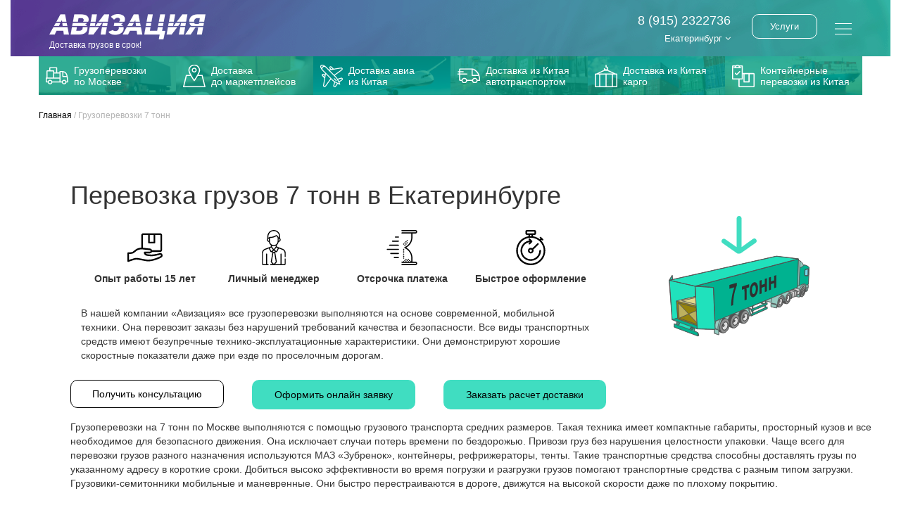

--- FILE ---
content_type: text/html; charset=UTF-8
request_url: https://ekaterinburg.avizacia.ru/gruzoperevozki-7-tonn.html
body_size: 11670
content:


<!doctype html>
<html lang="ru">
<head>
	<meta charset="utf-8">
	<meta http-equiv="X-UA-Compatible" content="IE=edge">
	<meta name="viewport" content="width=device-width, initial-scale=1.0, maximum-scale=1.0, user-scalable=no">
	<meta name="yandex-verification" content="26072c1b6d8bd436" />

	<title>Грузоперевозки на 7 тонн в Екатеринбурге</title>
	<meta name="keywords" content="meta-keys">
	<meta name="description" content="Грузоперевозки на 7 тонн в Екатеринбурге">
	<link rel="stylesheet" href="/assets/css/styles.css?v=3">
	<link rel="canonical" href="https://avizacia.ru/gruzoperevozki-7-tonn.html"/>
	<!-- HTML5 shim and Respond.js for IE8 support of HTML5 elements and media queries -->
	<!-- WARNING: Respond.js doesn't work if you view the page via file:// -->
	<!--[if lt IE 9]>
	<script src="https://oss.maxcdn.com/html5shiv/3.7.3/html5shiv.min.js"></script>
	<script src="https://oss.maxcdn.com/respond/1.4.2/respond.min.js"></script>
	<![endif]-->

	<!-- Google Tag Manager -->
<script>(function(w,d,s,l,i){w[l]=w[l]||[];w[l].push({'gtm.start':
new Date().getTime(),event:'gtm.js'});var f=d.getElementsByTagName(s)[0],
j=d.createElement(s),dl=l!='dataLayer'?'&l='+l:'';j.async=true;j.src=
'https://www.googletagmanager.com/gtm.js?id='+i+dl;f.parentNode.insertBefore(j,f);
})(window,document,'script','dataLayer','GTM-MXN7F6W');</script>
<!-- End Google Tag Manager -->

</head>
<body>

<!-- Google Tag Manager (noscript) -->
<noscript><iframe src="https://www.googletagmanager.com/ns.html?id=GTM-MXN7F6W"
height="0" width="0" style="display:none;visibility:hidden"></iframe></noscript>
<!-- End Google Tag Manager (noscript) -->

	<div class="container-fluid" style="overflow-x: hidden; min-height: 100vh; position: relative;">
		<div id="mnu" style="display: none;">
			<div class="cnt">
				<div class="items">
											<a class="link" href="/">Главная</a>
											<a class="link" href="/dogovory.html">Документы</a>
											<a class="link" href="/filialy.html">Филиалы</a>
											<a class="link" href="/otzyvy.html">Отзывы</a>
											<a class="link" href="/kontakty.html">Контакты</a>
									</div>
				<a class="menu mnu" href="#"><img src="/assets/images/ico_close.svg" alt="крестик закрытия"/></a>
			</div>
		</div>
		<div id="main-top" style="padding-bottom: 0px;">
			<div class="container">
				<div class="row">
					<div class="col-xs-12">
						<a class="logo" href="/">
							<img src="/assets/images/logo.png" alt="текстовый логотип транспортной компании Авизация"><br/>
							<div>Доставка грузов в срок!</div>
						</a>
						
						<a class="menu mnu" href="#"><img src="/assets/images/ico_sandwich.svg" alt="меню"/></a>
						<a class="button top-button btransw service-select" id="btnhead" href="#">Услуги</a>
						<div style="float: right;">	
						
					    <a class="tel" href="tel:89152322736">8 (915) 2322736 </a>
						
					    <div class="clear"></div>
						<a class="city-select" href="#">Екатеринбург <i class="fa fa-angle-down" aria-hidden="true"></i></a>
						</div>
						<div class="clear"></div>
					</div>
				</div>
				<div class="clear"></div>
				

			
				<div class="row"></div>
			</div>
		</div>
					<div id="services-menu">
	<div class="container">
		<div class="row" style="margin: 0;">
					<div class="col-xs-2" style="padding: 0; margin: 0;">
				<a href="/gruzoperevozki-po-moskve.html" class="service" style="background-image: url(/uploads/d9b7dd7be88db2168f347674dbeaef3b.png);">
					<img src="/uploads/6304e8df240a2551114f482a018eebf6.svg"/>
					Грузоперевозки <br/>по Москве
					</a>
			</div>
					<div class="col-xs-2" style="padding: 0; margin: 0;">
				<a href="/marketplaces.html" class="service" style="background-image: url(/uploads/33fdbce806d05c5f8f3d4e09e28688e9.png);">
					<img src="/uploads/0d701b402ec760a3d56efc93467a848d.svg"/>
					Доставка<br/> до маркетплейсов
					</a>
			</div>
					<div class="col-xs-2" style="padding: 0; margin: 0;">
				<a href="/aviatransport.html" class="service" style="background-image: url(/uploads/b4ed5900ec88d0cd584f8285141c09f0.png);">
					<img src="/uploads/8b7872a96e9dbb530aea4828af61efe7.svg"/>
					Доставка авиа<br/>из Китая
					</a>
			</div>
					<div class="col-xs-2" style="padding: 0; margin: 0;">
				<a href="/gruzoperevozki-po-rossii.html" class="service" style="background-image: url(/uploads/5e6ddd0745e76d8eb63d36100dbcfe32.png);">
					<img src="/uploads/764a9b1dab034e85ad27a89907f06421.svg"/>
					Доставка из Китая</br> автотранспортом
					</a>
			</div>
					<div class="col-xs-2" style="padding: 0; margin: 0;">
				<a href="/dostavka-iz-kitaja-kargo.html" class="service" style="background-image: url(/uploads/d0b46de0c13435c7a8726ef4ec11f8e3.png);">
					<img src="/uploads/3b9cce43ec77b1f0add340e32971a111.svg"/>
					Доставка из Китая<br/>карго
					</a>
			</div>
					<div class="col-xs-2" style="padding: 0; margin: 0;">
				<a href="/kontejnernye-perevozki-iz-kitaja-v-rossijuhtml.html" class="service" style="background-image: url(/uploads/0ec13d25dec1af524f1d89dbe62d2d70.png);">
					<img src="/uploads/1a8344eee51707ffc47dadfa09caa1fb.svg"/>
					Контейнерные перевозки из Китая
					</a>
			</div>
				 
		</div>
	</div>
</div>
		
<div id="sitepath">
	<div class="container">
		<a href="/">Главная</a> / Грузоперевозки 7 тонн
	</div>
</div>

			<div id="text">
	<div class="container">
		<div class="row">
			<div class="col-xs-12">
				
				<div id="paths">
<div class="container">
<div class="row">
<div class="col-xs-12">
<h1>Перевозка грузов 7 тонн&nbsp;в Екатеринбурге</h1>
</div>
</div>
<div class="col-xs-12 col-sm-8">
<div class="col-xs-6 col-sm-6 col-md-3 text-center item">
<div class="img-wrapper"><img src="../uploads/5240228198ceb1e9ea96cad0501a70b7.svg" alt="" /></div>
<div class="name">Опыт работы 15 лет</div>
</div>
<div class="col-xs-6 col-sm-6 col-md-3 text-center item">
<div class="img-wrapper"><img src="../uploads/e92ecaa47a50103447e4df069c32d967.svg" alt="" /></div>
<div class="name">Личный менеджер</div>
</div>
<div class="col-xs-6 col-sm-6 col-md-3 text-center item">
<div class="img-wrapper"><img src="../uploads/9da806225e8bc41ff746b12ce47a853e.svg" alt="" /></div>
<div class="name">Отсрочка платежа</div>
</div>
<div class="col-xs-6 col-sm-6 col-md-3 text-center item">
<div class="img-wrapper"><img src="../uploads/575882c28da6c2c7a4bb73a4e654cd25.svg" alt="" /></div>
<div class="name">Быстрое оформление</div>
</div>
</div>
<div class="col-xs-12 col-sm-4 last text-center"><img style="max-width: 50px; margin: 0 auto;" src="../uploads/1.svg" alt="стрелка" /></div>
<div class="col-xs-12 col-sm-4 last text-center"><img src="../uploads/7-tonn.svg" alt="" /></div>
<div class="col-xs-12 col-sm-8" style="padding-top: 30px;">
<p>В нашей компании &laquo;Авизация&raquo; все грузоперевозки выполняются на основе современной, мобильной техники. Она перевозит заказы без нарушений требований качества и безопасности. Все виды транспортных средств имеют безупречные технико-эксплуатационные характеристики. Они демонстрируют хорошие скоростные показатели даже при езде по проселочным дорогам.</p>
</div>
<div class="row">
<div class="col-xs-12"><a class="button question btrans js-open-claim" href="#" data-service="7-tonn">Получить консультацию</a> <a id="btncont" class="button shipping bgreen" href="../claim.html?service_id=69">Оформить онлайн заявку</a><a class="button shipping bgreen js-open-claim" href="#" data-service="7-tonn">Заказать расчет доставки</a></div>
</div>
<p>Грузоперевозки на 7 тонн по Москве выполняются с помощью грузового транспорта средних размеров. Такая техника имеет компактные габариты, просторный кузов и все необходимое для безопасного движения. Она исключает случаи потерь времени по бездорожью. Привози груз без нарушения целостности упаковки. Чаще всего для перевозки грузов разного назначения используются МАЗ &laquo;Зубренок&raquo;, контейнеры, рефрижераторы, тенты. Такие транспортные средства способны доставлять грузы по указанному адресу в короткие сроки. Добиться высоко эффективности во время погрузки и разгрузки грузов помогают транспортные средства с разным типом загрузки. Грузовики-семитонники мобильные и маневренные. Они быстро перестраиваются в дороге, движутся на высокой скорости даже по плохому покрытию.</p>
<h2>Грузоперевозки семь тонн</h2>
<p>Грузоперевозки на семь тонн по Москве на основе такой техники используются для поставок грузов разного назначения, начиная от бытовых предметов и заканчивая промышленными габаритными станками. Чаще всего грузовики перевозят:</p>
<ul>
<li>Оборудование для промышленного производства;</li>
<li>Приборы для бытовых нужд и офисную технику;</li>
<li>Полиграфическую продукцию;</li>
<li>Детали для легковой и грузовой техники;</li>
<li>Разные металлические конструкции;</li>
<li>Мебельные изделия в собранном и разобранном виде;</li>
<li>Скутеры, мотоциклы, велосипеды;</li>
<li>Продукцию для школ и детских садов;</li>
<li>Материалы для строительных, отделочных работ;</li>
<li>Продукты питания.</li>
</ul>
<p>Заказывая семитонник, вы получаете массу преимуществ:</p>
<ul>
<li>Возможность привезти груз одним рейсом. Для любого клиента очевидна существенная экономия. Заказ доставляется одной партией, без временных задержек и простоев;</li>
<li>Создание безопасных условий в процессе доставки. Грузы не повреждаются во время транспортировки. Они сохраняют качественные характеристики, даже если находятся в дорого долгое время;</li>
<li>Стоимость аренды техники приемлема для представителей промышленных предприятий, индивидуальных предпринимателей и частных лиц;</li>
<li>Груз доставляется непосредственно в место назначения.</li>
</ul>
<p>Наша техника может проезжать на любые расстояния с сохранением скоростных характеристик. Она одинаково быстро движется по городским улицам и проселочным дорогам. Внутри кузова созданы все условия для надежного хранения груза.</p>
<h2>Грузоперевозки 7 тонн в Екатеринбурге</h2>
<p>Грузоперевозки в Москве на 7 тонн можно заказать в любое время. Наш автопарк оснащен техникой с улучшенными рабочими характеристиками. Мы предлагаем клиентам разные типы загрузки продукции: боковой, верхний и задний. Некоторые грузы, как металлические конструкции, мотоциклы, скутеры, станки лучше всего загружать сверху. Для остальных предметов и вещей подойдут машины с боковой и задней загрузкой. Подобные транспортные средства чаще всего используются при перевозке грузов по городским улицам и в пригородных зонах. Для проезда по городу мы заранее оформляем необходимые разрешения. Это дает возможность выстроить наиболее удобный маршрут передвижения транспорта. Привези груз к подъезду дома или офиса.</p>
<p>Также вы сможете заказать погрузку и выгрузку груза. Эти работы выполнят наши опытные грузчики. Они разгрузят мебель, технику, другие товары. Поднимут их на нужный этаж, уберут упаковку и расставят все на свои места. Грузчики работают аккуратно, четко, быстро. Они обеспечивают сохранность груза при выгрузке и погрузке. Бережно заносят мебель, другие вещи в квартиру, не повреждая целостность упаковки. Все заказы обрабатывают наши диспетчеры. Они оказывают помощь в выборе транспортного средства. Разрабатывают и согласовываю схему перемещения техники. Готовят документы и делают необходимые расчеты стоимости работы. Заявки можно оставлять на нашем сайте или позвонить по телефону в удобное время.</p>
<p>Наш офис:<br />Телефон: 8 (800)333-83-71<br />620078, г. Екатеринбург, ул. Благодатская, д.76<br /><script type="text/javascript" charset="utf-8" async src="https://api-maps.yandex.ru/services/constructor/1.0/js/?um=constructor%3Ad42d4872b97425ea1186d9d64c52ba2f5652923359eba48d44061ef51aedd5bd&width=100%25&height=400&lang=ru_RU&scroll=true"></script></p>
</div>
</div>
			</div>
		</div>
	</div>
</div>
	
<div id="text">
	<div class="container">
		<div class="row">
			<div class="col-xs-12">
				<div id="paths">&nbsp;</div>
			</div>
		</div>
	</div>
</div>

						

		<div id="footer">
			<div class="container">
				<div class="row">
					
					<div class="col-xs-12 col-md-8">
					
						<div class="row">
							<div class="col-xs-12 col-sm-3 copy">© Авизация, 2019</div>
							<div class="col-xs-12 col-sm-9 menu hidden-xs">
																<a href="/">Главная</a>
																<a href="/dogovory.html">Документы</a>
																<a href="/filialy.html">Филиалы</a>
																<a href="/otzyvy.html">Отзывы</a>
																<a href="/kontakty.html">Контакты</a>
															</div>
						</div>
						<div class="row">
							<div class="col-xs-12 logo col-sm-3">
								<img src="/assets/images/logo.png" alt="текстовый логотип транспортной компании Авизация"/>
							</div>
							<div class="hidden-xs col-sm-9 slogan">Составляем максимально удобный и экономичный маршрут следования грузов. <br/>Индивидуальный подход к каждому клиенту.</div>
						</div>
						<div class="row">
							<div class="col-xs-12 menu visible-xs">
																<a href="/">Главная</a>
																<a href="/dogovory.html">Документы</a>
																<a href="/filialy.html">Филиалы</a>
																<a href="/otzyvy.html">Отзывы</a>
																<a href="/kontakty.html">Контакты</a>
															</div>
						</div>
						
					</div>
					
					<div class="col-xs-12 col-md-4">
						
						<div class="row">
							<div class="col-xs-12 col-sm-6 col-md-12 col-lg-6">
								<a href="#" class="button js-open-claim">Задать вопрос</a>
							</div>
							<div class="col-xs-12 col-sm-6 col-md-12 col-lg-6">
								<a class="tel" href="tel:89152322736">8(915)232-27-36
</a>	
							</div>
							
						</div>
					</div>
				</div>
				
			</div>
		</div>
	</div>
	<div id="forma" class="popup">
		<div class="popup-content">
			<a class="popup-close" href="#"><img src="/assets/images/ico_close.svg"/></a>
			<form id="claim-form" class="forma" autocomplete="off" method="post">
			<div class="row">
				<div class="col-xs-12"  style="margin-bottom: 10px;">
					<h2>Заявка на получение консультации</h2>
					Менеджеры компании с радостью ответят на ваши вопросы, произведут расчет стоимости услуг и подготовят индивидуальное коммерческое предложение
				</div>
				<div class="col-xs-12">
					<input type="text" name="name" id="name" value="" placeholder="Ваше имя *">
					<div id="name_error" class="error">&nbsp;</div>
				</div>
				<div class="col-xs-12">
		     		<input type="text" name="receiver_company" placeholder="Название организации" value=""/>
			    	<div class="error" id="receiver_company_error">&nbsp;</div>
	     		</div>
				<div class="col-xs-12">
					<input type="text" name="tel" id="tel" value="" placeholder="Телефон *">
					<div id="tel_error" class="error">&nbsp;</div>
				</div>
				<div class="col-xs-12">
					<input type="text" name="email" id="email" value="" placeholder="Еmail">
					<div id="email_error" class="error">&nbsp;</div>
				</div>
				<div class="col-xs-12">
					<select name="service" id="sid">
						<option value="">Выбрать услугу *</option>
												<option data-index="5" value="Грузоперевозки  по Москве">Грузоперевозки  по Москве</option>
												<option data-index="1" value="Доставка  до маркетплейсов">Доставка  до маркетплейсов</option>
												<option data-index="2" value="Доставка авиа из Китая">Доставка авиа из Китая</option>
												<option data-index="4" value="Доставка из Китая  автотранспортом">Доставка из Китая  автотранспортом</option>
												<option data-index="7" value="Доставка из Китая карго">Доставка из Китая карго</option>
												<option data-index="6" value="Контейнерные перевозки из Китая">Контейнерные перевозки из Китая</option>
												<option data-index="tonnagnie" value="Тоннажные перевозки">Тоннажные перевозки</option>
												<option data-index="bokovaia" value="Боковая загрузка">Боковая загрузка</option>
												<option data-index="zadnaia" value="Задняя загрузка">Задняя загрузка</option>
												<option data-index="verhaia" value="Верхняя загрузка">Верхняя загрузка</option>
												<option data-index="refrizherator" value="Рефрижераторные перевозки">Рефрижераторные перевозки</option>
												<option data-index="1-tonna" value="Грузоперевозки 1-ой тонны">Грузоперевозки 1-ой тонны</option>
												<option data-index="1-5-tonny" value="Грузоперевозки 1.5-ы тонны">Грузоперевозки 1.5-ы тонны</option>
												<option data-index="2-tonny" value="Грузоперевозки 2-е тонны">Грузоперевозки 2-е тонны</option>
												<option data-index="2-5-tonny" value="Грузоперевозки 2.5-ой тонны">Грузоперевозки 2.5-ой тонны</option>
												<option data-index="3-tonny" value="Грузоперевозки 3-х тонн">Грузоперевозки 3-х тонн</option>
												<option data-index="4-tonny" value="Грузоперевозки 4-х тонн">Грузоперевозки 4-х тонн</option>
												<option data-index="5-tonn" value="Грузоперевозки 5-и тонн">Грузоперевозки 5-и тонн</option>
												<option data-index="6-tonn" value="Грузоперевозки 6-и тонн">Грузоперевозки 6-и тонн</option>
												<option data-index="7-tonn" value="Грузоперевозки 7-и тонн">Грузоперевозки 7-и тонн</option>
												<option data-index="8-tonn" value="Грузоперевозки 8-и тонн">Грузоперевозки 8-и тонн</option>
												<option data-index="9-tonn" value="Грузоперевозки 9-и тонн">Грузоперевозки 9-и тонн</option>
												<option data-index="10-tonn" value="Грузоперевозки 10-и тонн">Грузоперевозки 10-и тонн</option>
												<option data-index="12-tonn" value="Грузоперевозки 12-и тонн">Грузоперевозки 12-и тонн</option>
												<option data-index="15-tonn" value="Грузоперевозки 15-и тонн">Грузоперевозки 15-и тонн</option>
												<option data-index="20-tonn" value="Грузоперевозки 20-и тонн">Грузоперевозки 20-и тонн</option>
												<option data-index="srednetonnazhnye-perevozki" value="Среднетоннажные перевозки">Среднетоннажные перевозки</option>
												<option data-index="malotonnazhnye-perevozki" value="Малотоннажные перевозки">Малотоннажные перевозки</option>
												<option data-index="krupnotonnazhnye-perevozki" value="Крупнотоннажные перевозки">Крупнотоннажные перевозки</option>
					</select>
					<div id="service_error" class="error">&nbsp;</div>
				</div>
				<div class="col-xs-12">
					<textarea name="comment" placeholder="Комментарий"></textarea>
					<div id="comment_error" class="error">&nbsp;</div>
				</div>
				
				</div>
				<div class="row">
					<div class="col-xs-12">
						<a href="#" class="button button3 bgreen js-claim">Отправить</a>
					</div>
				</div>
				<input type="hidden" name="action" value="do_claim"/>
			</form>
		</div>
	</div>
	<div id="city-select" class="popup">
		<div class="popup-content">
			<a class="popup-close" href="#"><img src="/assets/images/ico_close.svg" alt="крестик закрытия"/></a>
			
			<div class="row">
				<div class="col-xs-12"  style="margin-bottom: 10px;">
					<h2>Ваш город</h2>
				</div>
				<div class="col-xs-12"><a href="https://avizacia.ru" style="font-size: 15px; font-weight: 700;">Москва</a></div>
				
													<div class="col-xs-12 col-sm-6 col-md-4"><a href="https://ekaterinburg.avizacia.ru/gruzoperevozki-7-tonn.html">Екатеринбург</a></div>
													<div class="col-xs-12 col-sm-6 col-md-4"><a href="https://ivanovo.avizacia.ru/gruzoperevozki-7-tonn.html">Иваново</a></div>
													<div class="col-xs-12 col-sm-6 col-md-4"><a href="https://krasnodar.avizacia.ru/gruzoperevozki-7-tonn.html">Краснодар</a></div>
													<div class="col-xs-12 col-sm-6 col-md-4"><a href="https://kurgan.avizacia.ru/gruzoperevozki-7-tonn.html">Курган</a></div>
													<div class="col-xs-12 col-sm-6 col-md-4"><a href="https://magnitogorsk.avizacia.ru/gruzoperevozki-7-tonn.html">Магнитогорск</a></div>
													<div class="col-xs-12 col-sm-6 col-md-4"><a href="https://naberezhnye-chelny.avizacia.ru/gruzoperevozki-7-tonn.html">Набережные Челны</a></div>
													<div class="col-xs-12 col-sm-6 col-md-4"><a href="https://novosibirsk.avizacia.ru/gruzoperevozki-7-tonn.html">Новосибирск</a></div>
													<div class="col-xs-12 col-sm-6 col-md-4"><a href="https://omsk.avizacia.ru/gruzoperevozki-7-tonn.html">Омск</a></div>
													<div class="col-xs-12 col-sm-6 col-md-4"><a href="https://perm.avizacia.ru/gruzoperevozki-7-tonn.html">Пермь</a></div>
													<div class="col-xs-12 col-sm-6 col-md-4"><a href="https://rostov-na-donu.avizacia.ru/gruzoperevozki-7-tonn.html">Ростов-на-Дону</a></div>
													<div class="col-xs-12 col-sm-6 col-md-4"><a href="https://spb.avizacia.ru/gruzoperevozki-7-tonn.html">Санкт-Петербург</a></div>
													<div class="col-xs-12 col-sm-6 col-md-4"><a href="https://tobolsk.avizacia.ru/gruzoperevozki-7-tonn.html">Тобольск</a></div>
													<div class="col-xs-12 col-sm-6 col-md-4"><a href="https://tomsk.avizacia.ru/gruzoperevozki-7-tonn.html">Томск</a></div>
													<div class="col-xs-12 col-sm-6 col-md-4"><a href="https://chelyabinsk.avizacia.ru/gruzoperevozki-7-tonn.html">Челябинск</a></div>
											
					
				
			</div>	
			
		</div>
	</div>
	<div id="service-select" class="popup">
		<div class="popup-content">
			<a class="popup-close" href="#"><img src="/assets/images/ico_close.svg" alt="крестик закрытия"/></a>
			
<div class="row">
				<div class="col-xs-12"  style="margin-bottom: 10px;">
					<h2>Услуги</h2>
				</div>
	            <div class="col-xs-12 col-sm-6 col-md-4">
             	<a href="/perevozki-gruzov-tonnami.html"><strong>Перевозка грузов в тоннах</strong></a>	
	            <div class="col-xs-6"><a href="/gruzoperevozki-1-tonna.html">1 тонна</a></div>
	            <div class="col-xs-6"><a href="/gruzoperevozki-1-5-tonny.html">1,5 тонны</a></div>
	            <div class="col-xs-6"><a href="/gruzoperevozki-2-tonny.html">2 тонны</a></div>
	        	<div class="col-xs-6"><a href="/gruzoperevozki-2-5-tonny.html">2,5 тонны</a></div>
	        	<div class="col-xs-6"><a href="/gruzoperevozki-3-tonny.html">3 тонны</a></div>
	        	<div class="col-xs-6"><a href="/gruzoperevozki-4-tonny.html">4 тонны</a></div>
	        	<div class="col-xs-6"><a href="/gruzoperevozki-5-tonn.html">5 тонн</a></div>
	            <div class="col-xs-6"><a href="/gruzoperevozki-6-tonn.html">6 тонн</a></div>
	        	<div class="col-xs-6"><a href="/gruzoperevozki-7-tonn.html">7 тонн</a></div>
	            <div class="col-xs-6"><a href="/gruzoperevozki-8-tonn.html">8 тонн</a></div>	
	            <div class="col-xs-6"><a href="/gruzoperevozki-9-tonn.html">9 тонн</a></div>	
	            <div class="col-xs-6"><a href="/gruzoperevozki-10-tonn.html">10 тонн</a></div>
	            <div class="col-xs-6"><a href="/gruzoperevozki-12-tonn.html">12 тонн</a></div>	
		        <div class="col-xs-6"><a href="/gruzoperevozki-15-tonn.html">15 тонн</a></div>
		        <div class="col-xs-6"><a href="/gruzoperevozki-20-tonn.html">20 тонн</a></div>
		        </div>
    	        <div class="col-xs-12 col-sm-6 col-md-4">
	        	<a><strong>Виды перевозок</strong></a>	
	            <a href="/refrizheratornye-perevozki.html">Рефрижераторные</a>
 	            <a href="/temperaturnye-perevozki.html">Температурные перевозки</a>
	            <a>С гидробортом (гидролифтом)</a>
    	        <a>C пропуском в центр</a>
    	        <a href="/gruzoperevozki-dlya-yuridicheskih-lic.html">Для юр. лиц с НДС и без НДС</a>
		        </div>	
				<div class="col-xs-12 col-sm-6 col-md-4">
				<a href="/tipy-zagruzki-gruzov.html"><strong>Типы погрузки</strong></a>	
                <a href="/bokovaya-pogruzka.html">Боковая загрузка</a>
                <a href="/verhnya-zagruzka.html">Верхняя загрузка</a>	
	            <a href="/zadnyaya-zagruzka.html">Задняя загрузка</a>
	            <br>
    	        <a><strong>Виды по тоннажу</strong></a>	  
    	        <a href="/krupnotonnazhnye-perevozki.html">Крупнотоннажные</a>
    	        <a href="/srednetonnazhnye-perevozki.html">Среднетоннажные</a>
    	        <a href="/malotonnazhnye-perevozki.html">Малотоннажные</a>	            
	            </div>	
     		</div>		
		</div>
	</div>
	
	<link href="https://fonts.googleapis.com/css?family=Roboto:400,400i,500,500i,700,700i&display=swap&subset=cyrillic" rel="stylesheet">
	<link rel="stylesheet" href="/assets/css/vendor.css?v=1.4">
	<link rel="stylesheet" href="/assets/js/iCheck/all.css">

	<script src="/assets/js/jquery-1.12.4.min.js"></script>
	<script src="/assets/js/bootstrap.min.js"></script>
	<script src="/assets/js/vendor.min.js"></script>
	<script src="/assets/js/fancybox/jquery.fancybox.pack.js"></script>
	<link href="/assets/js/fancybox/jquery.fancybox.css" rel="stylesheet" />
	<script src="/assets/js/iCheck/icheck.min.js"></script>
	<link href="https://stackpath.bootstrapcdn.com/font-awesome/4.7.0/css/font-awesome.min.css" rel="stylesheet" integrity="sha384-wvfXpqpZZVQGK6TAh5PVlGOfQNHSoD2xbE+QkPxCAFlNEevoEH3Sl0sibVcOQVnN" crossorigin="anonymous">

<script>
    (function (w, d, c) {
    (w[c] = w[c] || []).push(function() {
        var options = {
            project: 7565476,
        };
        try {
            w.top100Counter = new top100(options);
        } catch(e) { }
    });
    var n = d.getElementsByTagName("script")[0],
    s = d.createElement("script"),
    f = function () { n.parentNode.insertBefore(s, n); };
    s.type = "text/javascript";
    s.async = true;
    s.src =
    (d.location.protocol == "https:" ? "https:" : "http:") +
    "//st.top100.ru/top100/top100.js";

    if (w.opera == "[object Opera]") {
    d.addEventListener("DOMContentLoaded", f, false);
} else { f(); }
})(window, document, "_top100q");
</script>
<noscript>
  <img src="//counter.rambler.ru/top100.cnt?pid=7565476" alt="Топ-100" />
</noscript>


<script type="text/javascript">
var _tmr = window._tmr || (window._tmr = []);
_tmr.push({id: "3240611", type: "pageView", start: (new Date()).getTime()});
(function (d, w, id) {
  if (d.getElementById(id)) return;
  var ts = d.createElement("script"); ts.type = "text/javascript"; ts.async = true; ts.id = id;
  ts.src = "https://top-fwz1.mail.ru/js/code.js";
  var f = function () {var s = d.getElementsByTagName("script")[0]; s.parentNode.insertBefore(ts, s);};
  if (w.opera == "[object Opera]") { d.addEventListener("DOMContentLoaded", f, false); } else { f(); }
})(document, window, "topmailru-code");
</script><noscript><div>
<img src="https://top-fwz1.mail.ru/counter?id=3240611;js=na" style="border:0;position:absolute;left:-9999px;" alt="Top.Mail.Ru" />
</div></noscript>


	<script>
	
	$(function() {
		
		$("#benefits .container .list").owlCarousel({items:4, responsive:{0:{items:1, nav:false, dots:true}, 560: {items:2, nav:false, dots:true}, 992: {items:4, nav:false, dots:false, autoplay: false}}, loop:1, center:0, margin:0, autoplayHoverPause:!0, navText: ['<i class="fa fa-chevron-left" aria-hidden="true"></i>', '<i class="fa fa-chevron-right" aria-hidden="true"></i>'], dots:false, animateOut: '', animateIn: '', autoplay: true});	
		$("#comments .container .list").owlCarousel({items:4, responsive:{0:{items:1, nav:false, dots:true}, 560: {items:2, nav:false, dots:true}, 992: {items:4, nav:false, dots:false}}, loop:1, center:0, margin:0, autoplayHoverPause:!0, navText: ['<i class="fa fa-chevron-left" aria-hidden="true"></i>', '<i class="fa fa-chevron-right" aria-hidden="true"></i>'], dots:false, animateOut: '', animateIn: '', autoplay: true});	
		$(".fancy").fancybox();
		
		$("#tariffs .container .list").owlCarousel({items:3, responsive:{0:{items:1, nav:false, dots:true}, 560: {items:2, nav:false, dots:true}, 992: {items:3, nav:true, dots:true}}, loop:1, center:0, margin:0, autoplayHoverPause:!0, navText: ['<img src="/assets/images/ico_leftg.png"/>', '<img src="/assets/images/ico_rightg.png"/>'], nav:true, dots:true, animateOut: '', animateIn: '', autoplay: false});	
		
		$("#partners .container .list").owlCarousel({items:6, responsive:{0:{items:2, nav:false, dots:false}, 560: {items:3, nav:false, dots:false}, 768: {items:4, nav:false, dots:false},  992: {items:5, nav:false, dots:false}, 1200: {items:6, nav:false, dots:false}}, loop:1, center:0, margin:0, autoplayHoverPause:!0, navText: ['<i class="fa fa-chevron-left" aria-hidden="true"></i>', '<i class="fa fa-chevron-right" aria-hidden="true"></i>'], dots:false, animateOut: '', animateIn: '', autoplay: true});	
		
		$('input[type="checkbox"].minimal,  input[type="radio"].minimal').iCheck({
			checkboxClass: 'icheckbox_minimal-green',
			radioClass: 'iradio_minimal-green'
		});
		
		$('.js-claim').on('click', function(e) {
			e.preventDefault();
			$("#claim-form").submit();
		});
		
		$('.js-open-claim').on('click', function(e) {
			e.preventDefault();
			if($(this).data('service')) {
				ind = $(this).data('service');
				$("#sid > option").each(function() {
					if($(this).data('index') == ind) {
						$(this).prop("selected", true);
					} else {
						$(this).prop("selected", false);
					}
				})
			}
			$("#forma").show();
		});
		
		$('.city-select').on('click', function(e) {
			e.preventDefault();
			$("#city-select").show();
		});
		
		$('.service-select').on('click', function(e) {
			e.preventDefault();
			$("#service-select").show();
		});	

		$('.popup-close').on('click', function(e) {
			e.preventDefault();
			$(".popup").hide();
		});
		
		$('.js-big-claim').on('click', function(e) {
			e.preventDefault();
			$("#big-claim-form").submit();
		});
		
		$('.mnu').on('click', function(e) {
			e.preventDefault();
			$('#mnu').toggle();
		});
		
		
	
		$("#claim-form").on('submit', function (e) {
			e.preventDefault();
			var data = $(this).serialize();
			formname = "#claim-form";
			$.ajax({
				type: 'POST',
				url: '/ajax_utils.php',
				dataType: 'json',
				data: data, 
				beforeSend: function(data) {
					$("#loader-wrapper").fadeIn();
					$("#claim-form .error").html("&nbsp;");
					$("#error-info").html("&nbsp;");
					$("#claim-form").find('button[type="submit"]').attr('disabled', 'disabled');
				},
				
				success: function(data) {
			
					if (data['errors']) { 
						$.each(data['errors'], function(key, value) {
							$('#'+key+'_error').html(value);
						});
						$("#error-info").html("исправьте, пожалуйста, ошибки и повторите запрос");
					} else {
						$("#claim-form").html("<div class='text-center'><br/></br></br><br/></br></br>Ваш запрос успешно отправлен!<br/>Спасибо!<br/></br></br><br/></br></br></div>");
					}
					
					$("#loader-wrapper").fadeOut();
		   			$("#claim-form").find('button[type="submit"]').prop('disabled', false);
		   		},
		   		error: function (xhr, ajaxOptions, thrownError) {
		   			$("#loader-wrapper").fadeOut();
		   			$("#claim-form").find('button[type="submit"]').prop('disabled', false);
				},
				complete: function(data) {
					$("#loader-wrapper").fadeOut();
					$("#claim-form").find('button[type="submit"]').prop('disabled', false); 
				},
				cache: false
			});
		})
		
		
		$("#big-claim-form").on('submit', function (e) {
			e.preventDefault();
			var data = $(this).serialize();
			formname = "#big-claim-form";
			$.ajax({
				type: 'POST',
				url: '/ajax_utils.php',
				dataType: 'json',
				data: data, 
				beforeSend: function(data) {
					$("#loader-wrapper").fadeIn();
					$("#big-claim-form .error").html("&nbsp;");
					$("#error-info").html("&nbsp;");
					$("#big-claim-form").find('button[type="submit"]').attr('disabled', 'disabled');
				},
				
				success: function(data) {
			
					if (data['errors']) { 
						$.each(data['errors'], function(key, value) {
							$('#'+key+'_error').html(value);
						});
						$("#error-info").html("исправьте, пожалуйста, ошибки и повторите запрос");
					} else {
						$("#big-claim-form").html("<div class='text-center'><br/></br></br><br/></br></br>Ваш запрос успешно отправлен!<br/>Спасибо!<br/></br></br><br/></br></br></div>");
					}
					
					$("#loader-wrapper").fadeOut();
		   			$("#big-claim-form").find('button[type="submit"]').prop('disabled', false);
		   		},
		   		error: function (xhr, ajaxOptions, thrownError) {
		   			$("#loader-wrapper").fadeOut();
		   			$("#big-claim-form").find('button[type="submit"]').prop('disabled', false);
				},
				complete: function(data) {
					$("#loader-wrapper").fadeOut();
					$("#big-claim-form").find('button[type="submit"]').prop('disabled', false); 
				},
				cache: false
			});
		})
		
		
		
		// выбор города получения
		$("#city_from").on('change', function (e) {
			e.preventDefault();
			
			select_from();
		})
		
		

		
		
		$('.js-do-calc').on('click', function(e) {
			e.preventDefault();
			$("#calc-form").submit();
		});
		
		
		
		
		
		$("#calc-form").on('submit', function (e) {
			e.preventDefault();
			var data = $(this).serialize();
			formname = "#calc-form";
			$.ajax({
				type: 'POST',
				url: '/ajax_utils.php',
				dataType: 'json',
				data: data, 
				beforeSend: function(data) {
					$("#calc-form .error").html("&nbsp;");
				},
				success: function(data) {
					if (data['errors']) { 
						$.each(data['errors'], function(key, value) {
							$('#'+key+'_error').html(value);
						});
						
					} else {
						// суксес
						$("#result-cost").html(data['cost']);
						
						
			//			$("#big-claim-form").html("<div class='text-center'><br/></br></br><br/></br></br>Ваш запрос успешно отправлен!<br/>Спасибо!<br/></br></br><br/></br></br></div>");
					}
		   		},
		   		error: function (xhr, ajaxOptions, thrownError) {},
				complete: function(data) {},
				cache: false
			});
		})
		
		
		
		$('img.img-svg').each(function(){
			var $img = $(this);
			var imgClass = $img.attr('class');
			var imgURL = $img.attr('src');
			$.get(imgURL, function(data) {
				var $svg = $(data).find('svg');
				if(typeof imgClass !== 'undefined') {
					$svg = $svg.attr('class', imgClass+' replaced-svg');
				}
				$svg = $svg.removeAttr('xmlns:a');
				if(!$svg.attr('viewBox') && $svg.attr('height') && $svg.attr('width')) {
					$svg.attr('viewBox', '0 0 ' + $svg.attr('height') + ' ' + $svg.attr('width'))
				}
				$img.replaceWith($svg);
			}, 'xml');
		});
		
		
		$("#one-more-place").on('click', function (e) {
			e.preventDefault();
			$("#one-more-place").hide();

			var current = $("#places_count").val();
			
			$.ajax({
				type: 'GET',
				url: '/ajax_utils.php?action=one_more_place&current='+current,
				dataType: 'json',
				beforeSend: function(data) {},
				success: function(data) {
					$("#places").append(data['html']);
					$("#places_count").val((current*1+1));
				},
		   		error: function (xhr, ajaxOptions, thrownError) {},
				complete: function(data) {},
				cache: false
			});
			
			$("#one-more-place").show();
			
		})
	});
	
	function remove_place(id) {
		$("#place_"+id).remove();
	}
	
	function select_from() {
			city_from = $("#city_from").val();
			
			$.ajax({
				type: 'GET',
				url: '/ajax_utils.php?action=city_from&city_from='+city_from,
				dataType: 'json',
				beforeSend: function(data) {},
				success: function(data) {
					$("#city_to").html(data['html']);
				},
		   		error: function (xhr, ajaxOptions, thrownError) {},
				complete: function(data) {},
				cache: false
			});

	}

	$(window).load(function() {
		//$("body").append('	<link rel="stylesheet" href="/assets/css/styles.css?v=3">');
		
		$("#city_from").val(1);
		select_from();

		$( ".podlogs > .podlog-1" ).each(function() {

			height_pd = $(this).closest('.podlogs').height();
			//alert(height_pd);
			$( this ).height(height_pd);
		});
	});


	$(document).ready(function() {
		console.log('document loaded 5.1');

		// -- marketplace --
		$("input[name='pickup_cargo']").on('ifChanged', function () {
			var disabled = $(this).prop('checked') ? 'disabled' : '';
            $('#places').find(".js-pickup").toggle();
            $('#places').find(".tranz-no").toggle();
            $('#places').find(".samopodvoz-no").toggle();
        });
        
        // -- marketplace --
		$("input[name='tranz']").on('ifChanged', function () {
			var disabled = $(this).prop('checked') ? 'disabled' : '';
            $('#places').find(".js-transit").toggle();
            $('#places').find(".pickup-no").toggle();
            $('#places').find(".samopodvoz-no").toggle();
        });
        
        // -- marketplace --
		$("input[name='samopodvoz']").on('ifChanged', function () {
			var disabled = $(this).prop('checked') ? 'disabled' : '';
            $('#places').find(".js-samopodvoz").toggle();
            $('#places').find(".tranz-no").toggle();
            $('#places').find(".pickup-no").toggle();
        });
        
        $("input[name='samopodvoz_d']").on('ifChanged', function () {
			var disabled = $(this).prop('checked') ? 'disabled' : '';
            $('#places').find(".js-samopodvoz_m").toggle();
        });
        
       	$("input[name='samopodvoz_m']").on('ifChanged', function () {
			var disabled = $(this).prop('checked') ? 'disabled' : '';
            $('#places').find(".js-samopodvoz_d").toggle();
        });

		$("input[name='delivery_tk']").on('ifChanged', function () {
			var disabled = $(this).prop('checked') ? 'disabled' : '';
            $('#places').find(".js-delivery-to-tk").toggle();
        });
        
       	$("input[name='delivery_to_tk']").on('ifChanged', function () {
			var disabled = $(this).prop('checked') ? 'disabled' : '';
            $('#places').find(".js-delivery-tk").toggle();
        });

		// выбор МП
		$(document).on('change', "select[class='marketplace_list']", function () {

			//console.log($(this).parents('div.line'));
			var storage = $(this).parents('div.line').find('.market_address') //$("#market_address"),
					market_id = $(this).val()
			;

			storage.empty();

			//console.log('sending...' + market_id);

			$.ajax({
				type: 'POST',
				data: {'action': 'get_storage', 'market_id': market_id},
				url: '/ajax_marketplace.php',
				beforeSend: function(data) {
					storage.prop('disabled', 'disabled');
				},
				success: function(data) {
					try {
						var d = JSON.parse(data);
					}
					catch (e) {
						console.log(e);
						return false;
					}

					$.each(d.data, function() {
						storage.append('<option value="'+this.id+'">'+this.address+'</option>');
					});

					storage.prop('disabled', '');
				},
				error: function (xhr, ajaxOptions, thrownError) {
					console.log('Error');
					storage.prop('disabled', 'disabled');
				},
				complete: function(data) {},
				cache: false
			});
		});

		$(document).on('click', 'a.one-more-market', function () {

			var obj = $("#market_source").clone(true);

			var link = obj.find(".one-more-market");
			//body = $("<div/>").html(obj).contents();

			if ($(this).html() == 'удалить') {
				$(this).parents('div.line').empty();
				return false;
			}

			// подготовка полей формы
			obj.find(".one-more-market").html('удалить');
			obj.find(".market_address").empty().prop('disabled', true);
			obj.find(".marketplace_list").prop('selectedIndex', 0);
			obj.find(".marketplace_list option").each( function () {
				$(this).removeAttr('selected').end();
			});
			obj.find(".market_pack").prop('selectedIndex',0);
			obj.find(".market_pack option").each( function () {
				$(this).removeAttr('selected').end();
			});
			obj.find("div[class*='_error']").html('');
			obj.find("input:text").attr("value","");

			var html = '<div class="row line">' + obj.html() + '</div>';

			$("#market_box").append(html);

			return false;
		});

		$('.js-send-claim').on('click', function(e) {
			e.preventDefault();
			$("#market-claim-form").submit();
		});

		$("#market-claim-form").on('submit', function (e) {

			e.preventDefault();

			var data = $(this).serialize();
			formname = "#big-claim-form";

			$.ajax({
				type: 'POST',
				url: '/ajax_marketplace.php',
				dataType: 'json',
				data: data,

				beforeSend: function(data) {
					$("#loader-wrapper").fadeIn();
					$("#market-claim-form .error").html("&nbsp;");
					$("#error-info").html("&nbsp;");
					$("#market-claim-form").find('button[type="submit"]').attr('disabled', 'disabled');
				},

				success: function(data) {

					if (data['errors']) {
						$.each(data['errors'], function(key, value) {
							$('#'+key+'_error').html(value);
						});

						// отдельно обработка полей маркетплейса
						if (data['errors']['market']) {
							var lines = $("#market-claim-form").find("div.line");
							$.each(data['errors']['market'], function (key, values) {
								$.each(values, function (l, err) {
									$(lines.get(l)).find("div."+key+"_error").html(err);
								});
							});
						}

						$("#error-info").html("исправьте, пожалуйста, ошибки и повторите запрос");
					} else {
						$("#claim").html("<div class='container'><div class='col-xs-12 col-md-9'><div class='text-center' style='font-size: 24px;'><br/></br><strong>Оставить отзыв!</strong><br/></br></div><div class='col-xs-12 col-sm-6 text-center'><div style='font-size: 24px;'><strong>Яндекс</strong></div> </br> <a id='btncont' class='button shipping bgreen' href='https://yandex.ru/maps/org/avizatsiya/40314813036/reviews?utm_source=maps-reviews-widget&utm_medium=reviews&utm_content=add_review&add-review'>Оставить отзыв</a></div><div class='col-xs-12 col-sm-6 text-center'><div style='font-size: 24px;'><strong>Google</strong></div> </br> <a id='btncont' class='button shipping bgreen' href='https://g.page/Avizacia/review?gm'>Оставить отзыв</a></div><div class='text-center' style='font-size: 20px;'><br/></br></br><br/></br></br><strong>Ваш запрос успешно отправлен!<br/><br/>Спасибо!</strong><br/></br></br><br/></br></br></div></div></div>");
					}

					$("#loader-wrapper").fadeOut();
					$("#market-claim-form").find('button[type="submit"]').prop('disabled', false);
				},
				error: function (xhr, ajaxOptions, thrownError) {
					$("#loader-wrapper").fadeOut();
					$("#market-claim-form").find('button[type="submit"]').prop('disabled', false);
				},
				complete: function(data) {
					$("#loader-wrapper").fadeOut();
					$("#market-claim-form").find('button[type="submit"]').prop('disabled', false);
				},
				cache: false
			});
		});
		// -- marketplace --
	});
	
	
	</script>
</body>
</html>


--- FILE ---
content_type: text/css
request_url: https://ekaterinburg.avizacia.ru/assets/css/styles.css?v=3
body_size: 5214
content:
body {
	font-family: Roboto, 'PT Sans', Tahoma, Verdana, Arial;
	font-size: 14px;
	font-weight: normal;
	line-height: 100%;
	
}

.clear {
	clear: both; content: ""; display:block; height:0; font-size:0; overflow: hidden;
}


.container-fluid {
	padding: 0;	
}

a,
a:active,
a:visited {
	color: #18BB9E;
	text-decoration: underline;
	cursor: pointer;
}

a:hover {
	color: #18BB9E;
	text-decoration: underline;
}	


.clear {
    clear: both;
    content: "";
    display: block;
    height: 0;
    font-size: 0;
    overflow: hidden;
}

#mnu {
	width: 100%;
	background: #ffffff;
	position: fixed;
	z-index: 99999;
	height: 100vh;
}

#mnu .items {
	top: 20%;
	position: absolute;
	width: 100%;
}

#mnu a {
	display: block;
	width: 100%;
	text-align: center;
	padding: 10px;
	font-size: 20px;
	line-height: 20px;
	font-weight: 500;
	color: #000000;
	text-decoration: none;
}

#mnu .items a:hover,
#mnu .items a:active {
	color: #18BB9E;
	text-decoration: underline;	
}



#mnu a.menu {
	position: absolute;
	top: 5px;
	right: 5px;
	display: block;
	width: 44px;
	height: 44px;
}


#main-top {
	background: url(/assets/images/slide_bg.png) center center no-repeat;
	background-size: cover;
}

#main-top .container {
	padding: 0;
}

#main-top a.logo {
	display: block;
	float: left;
	font-size: 0;
	height: 54px;
}

#main-top a.logo img {
	height: 24px;
	width: auto;
	margin: 15px 0 15px 15px;
}

#main-top .slogan {
	display: none;
}

#main-top a.menu {
	display: block;
	float: right;
	margin: 15px 15px 15px 0;
}

#main-top a.menu img {
	height: 16px;
	width: auto;
}

#main-top a.link,
#main-top hr {
	display:none;	
}

#main-top a.tel {
	color: #ffffff;
	float: right;
	font-size: 13px;
	line-height: 13px;
	text-decoration: none;
	margin-right: 10px;
	margin-top: 10px;
}
#main-top p.time {
    color: #ffffff; 
    margin-right: 10px; 
    margin-top: 10px; 
    margin-bottom: 0px; 
    float: right;
}
#main-top a.city-select {
	color: #ffffff;
	float: right;
	font-size: 13px;
	line-height: 13px;
	text-decoration: none;
	margin-right: 10px;
	margin-top: 5px;
	margin-bottom: 5px;
}
	
	
	

#carousel .item {
	
}

#carousel .item .carousel-caption {
	display: block;
	font-size: 20px;
	line-height: 28px;
	color: #fff;
	text-align: left;
	position: relative;
    padding-top: 20px;
    padding-bottom: 20px;
    text-shadow: none;
    left: 0;
    right: 0;
    top: 0;
    bottom: 0;
    padding: 0 15px;
}

.carousel-control,
.carousel-control.left,
.carousel-control.right {
	display: none;
}


#carousel .item .carousel-caption a {
	color: #40ddc1;
	text-shadow: none;
	text-decoration: underline;
}

#carousel .item .img-wrapper {
	width: 80px;
	height: 80px;
	margin: 20px 0 20px;
	position: relative;
}	

#carousel .item img {
	width: 80px;
	height: auto;
	position: absolute;
	top: 50%;
	transform: translateY(-50%);
}

#slider .carousel-indicators {
	display: block;
	position: relative;
	text-align: left;
	margin: 25px 15px 15px 15px;
	left: auto;
	right: auto;
	bottom: auto;
	top: auto;
	height: 20px !important;
	margin-top: 160px;
	z-index: 0;
}

#slider .carousel-indicators li {
    display: inline-block;
    width: 6px;
    height: 6px;
    margin: 1px;
    text-indent: -999px;
    cursor: pointer;
    background-color: rgba(255, 255, 255, 0.3);
    border: 0;
    border-radius: 3px;
}

#slider .carousel-indicators li.active {
	width: 20px;
    background-color: #40ddc1;
    border: 0;
}


#sitepath {
	font-size: 12px;
	line-height: 18px;
	padding: 20px 0;
}

#sitepath .container {
	color: #B3B3B3;
	height: 18px;
	overflow: hidden;
}

#sitepath .container a {
	color: #000000;
	text-decoration: none;
}

a.button {
	display: block;
	text-align: center;
	font-size: 16px;
	line-height: 16px;
	color: #000 !important;
	background: #40ddc1;
	border: 2px solid #40ddc1;
	padding: 12px;
	text-decoration: none !important;
	-webkit-border-radius: 10px;
	-moz-border-radius: 10px;
	border-radius: 10px;
	margin: 15px 0 15px 0;
	cursor: pointer;
}

a.button:hover, 
a.button:active {
	background: transparent;
	color: #fff !important;
	border: 2px solid #fff;		
}

a.button2 {
	background: transparent;
	color: #fff !important;
	border: 2px solid #fff;
	
}

a.button2:hover, 
a.button2:active {
	background: #40ddc1;
	color: #000 !important;
	border: 2px solid #40ddc1;		
}



a.button3, a.button3:hover {
	background: 40ddc1;
	color: #000 !important;
	border: 2px solid #40ddc1;
	
}

#services {

}


#services .container {
	padding: 0;
}


#services a.service {
	display: block;
	width: 100%;
	padding: 15px 15px 15px 65px;
	color: #fff;
	text-decoration: none;
	font-size: 16px;
	line-height: 20px;
	font-weight: 500;
	position: relative;
	background-position: center center;
	background-repeat: no-repeat;
	background-size: cover;
}

#services a.service span {
	display: none;
}

#services a.service img {
	width: 32px;
	height: auto;
	display: block;
	position: absolute;
	top: 50%;
	left: 15px;
	transform: translateY(-50%);
}

#services a.service svg {
	width: 32px;
	height: auto;
	display: block;
	position: absolute;
	top: 50%;
	left: 15px;
	transform: translateY(-50%);
}

#services .hover-wrapper {
	display: none;
}


#services-menu {

}


#services-menu .container {
	padding: 0;
}


#services-menu a.service {
	display: block;
	width: 100%;
	padding: 0px;
	color: #fff;
	text-decoration: none;
	font-size: 0px;
	line-height: 0px;
	font-weight: 500;
	position: relative;
	background-position: center center;
	background-repeat: no-repeat;
	background-size: cover;
	height: 50px;
	text-align: center;
}

#services-menu a.service span {
	display: none;
}

#services-menu a.service img {
	width: 24px;
	height: auto;
	display: block;
	position: absolute;
	top: 50%;
	left: 50%;
	transform: translate(-50%,-50%);
}

#benefits {
	background: #EEF0F4;
	padding: 30px 15px;
	font-size: 14px;
	line-height: 20px;
}

#benefits .container {
	padding: 0;
}

#benefits .container .item {
	position: relative;
	margin-top: 30px;
	margin-bottom: 0px;
	margin-right: 30px;
}

#benefits .container .item img {
	height: 48px;
	width: auto;
	position: absolute;
	top: 0;
	left: 0;
	z-index: 2;
}

#benefits .container .item span {
	display: block;
	position: absolute;
	top: 65px;
	left: 0;
	color: #40DDC1;
	font-size: 48px;
	font-weight: 700;
	z-index: 1;
}

#benefits .container .item .caption {
	font-size: 18px;
	line-height: 20px;
	font-weight: 700;
	display: block;
	z-index: 4;
	position: absolute;
	top: 75px;
	left: 0;
}

#benefits .container .item p {
	padding-top: 125px;
}



#benefits {
	background: #ffffff;
	padding: 30px 15px;
	font-size: 14px;
	line-height: 20px;
}

#benefits .container {
	padding: 0;
}



#comments {
	background: #ffffff;
	padding: 30px 15px 0;
	font-size: 14px;
	line-height: 20px;
}

#comments .container {
	padding: 0;
}

#comments .container .list {
	
}

#comments .container .list .item {
	padding: 15px;
	background: #EEF0F4;
}

#comments .container .list .item img {
	width: 50%;
	max-width: 168px;
	margin: 0 0 15px 0;
}


#comments .container .list .name {
	font-weight: 500;
	margin: 5px 0;
}

#comments .container .list .post {
	color: #888;
	margin: 0 0 5px 0;
}

#comments .owl-dots {
	margin-bottom: 0;
}





#partners {
	background: #ffffff;
	padding: 30px 15px;
	font-size: 14px;
	line-height: 20px;
}

#partners .container {
	padding: 0;
}

#partners .container .list {
	
}

#partners .container .list img {
	max-width: 145px;
	display: block;
	opacity: 0.3;
/*        height: fit-content;*/
}

#partners .container .list img:hover {
	opacity: 1.0;
}

#partners .owl-carousel .owl-item {
	padding: 20px;
}

#tariffs {
	background: #ffffff;
	padding: 30px 15px;
	font-size: 14px;
	line-height: 20px;
}

#tariffs .container {
	padding: 0;
}

#tariffs .owl-stage-outer {
	padding-top: 20px;
	padding-bottom: 20px;
}


#tariffs .container .list .item:hover {
	-o-transform: scale(1.1, 1.1);
	-ms-transform: scale(1.1, 1.1);
	-moz-transform: scale(1.1, 1.1);
	-webkit-transform: scale(1.1, 1.1);
	transform: scale(1.1, 1.1);
}



#tariffs .container .list .item .wrapper {
	-webkit-box-shadow: 0px 0px 10px rgba(50, 50, 50, 0.3);
	-moz-box-shadow:    0px 0px 10px rgba(50, 50, 50, 0.3);
	box-shadow:         0px 0px 10px rgba(50, 50, 50, 0.3);
	margin: 15px 40px;
	padding: 20px 20px 10px 20px;
	background: url(/assets/images/tariff_bg.png) center 50px no-repeat;
}



#tariffs .container .name {
	font-size: 18px;
	line-height: 24px;
	text-align: center;
	color: #40DDC1;
	font-weight: 500;
	height: 50px;
	overflow: hidden;
}

#tariffs .container .price {
    font-weight: 500;
    line-height: 20px;
    color: #000000;
    text-align: center;
    margin: 20px 0 20px 0;
    overflow: hidden;
}

#tariffs .container .description {
	font-size: 13px;
	line-height: 16px;
	text-align: center;
	margin-bottom: 15px;
	height: 32px;
	overflow: hidden;
}


#tariffs .container .param {
	text-align: center;
	padding: 15px 0;
	border-bottom: 1px solid #EEF0F4;
}

#tariffs .owl-theme .owl-dots {
	padding-left: 25px;
} 

#tariffs .owl-controls {
	padding-left: 15px;
}

#tariffs .owl-controls img {
	width: 30px; height: auto;
}

#tariffs .owl-controls a {
	display: inline-block;
}

#tariffs .owl-prev, #tariffs .owl-next {
	display: block;
	position: absolute;
	top: 0;
	left: -20px;
	padding: 150px 10px 50px 10px;	
	 
}

#tariffs .owl-next {
	left: auto;
	right: -20px;
}

#paths {
	background: #ffffff;
	padding: 30px 15px;
	font-size: 14px;
	line-height: 20px;
}

#paths .container {
	padding: 0;
}

#paths .container .item {
	padding: 20px 10px 0 10px;
}

#paths .container .item .img-wrapper {
	width: 50px;
	height: 50px;
	margin: 0 auto 10px;
}

#paths .container .item img {
	max-width: 50px;
	max-height: 50px;
}

#paths .container .item .name {
	font-size: 14px;
	line-height: 18px;
	font-weight: 700;
}

#paths .container .last {
	position: relative;
/*	margin-top: -30px;*/
}

#paths .container .last img {
	max-width: 200px;
	margin: 0 auto;
}

#paths .container .wh300 img {
	max-width: 300px;
	margin: 0 auto;
}

#paths .container .last .name {
	position: absolute;
	text-align: center;
	background: #40DDC1;
	color: #000000;
	padding: 6px 30px;
	font-size: 14px;
	line-height: 18px;
	font-weight: 700;
	top: 60%;
	left: 50%;
	transform: translate(-50%, -50%);
}


#partners {
	background: #ffffff;
	padding: 30px 15px;
	font-size: 14px;
	line-height: 20px;
}

#partners .container {
	padding: 0;
}


#text {
	background: #ffffff;
	padding: 15px 15px;
	font-size: 14px;
	line-height: 20px;
}

#text .container {
	padding: 0;
}

#hows {
	background: #ffffff;
	padding: 15px 15px;
	font-size: 14px;
	line-height: 20px;
}

#hows .container {
	padding: 0;
}

#hows .container .item {
	padding: 15px;
}

#hows .container .item .img-wrapper {
	width: 150px;
	height: 150px;
	background: url(/assets/images/tariff_bg.png) center center no-repeat;
	position: relative;
}

#hows .container .item .img-wrapper img {
	position: absolute;
	bottom: 0;
	left: 0;
	max-width: 80px;
	max-height: 80px;
}

#hows .container .item .img-wrapper span {
	position: absolute;
	top: 10px;
	right: 20px;
	font-size: 64px;
	line-height: 64px;
	color: #40DDC1;
	font-weight: 500;
}

#hows .container .item .name {
	font-size: 14px;
	line-height: 14px;
	font-weight: 500;
	margin: 20px 0 10px 0;
}

#hows .container .item .description {
	font-size: 13px;
	line-height: 16px;
}


#calc {
	background: #EEF0F4;
	padding: 30px 15px 0px;
	font-size: 14px;
	line-height: 20px;
}

#calc .container {
	padding: 0;
}


#claim {
	background: #ffffff;
	padding: 30px 15px;
	font-size: 14px;
	line-height: 20px;
}

#claim .container {
	padding: 0;
}



#footer {
	background: #2E333D;
	padding: 30px 15px;
	font-size: 14px;
	line-height: 20px;
	color: #5B657A;
	text-align: center;	
}

#footer .container {
	padding: 0;
}

#footer .container .logo img {
	height: 16px;
	width: auto;
	opacity: 0.3;
	margin: 10px auto;
}

#footer .container .menu {
	font-size: 0;
	padding: 20px 0;
}

#footer .container .menu a {
	display: inline-block;
	font-size: 14px;
	line-height: 28px;
	color: #5B657A;
	width: 50%;
	text-align: center;
	text-decoration: none;
}

#footer .container a.button {
	background: transparent;
	border: 1px solid #5B657A;
	color: #5B657A !important;
	text-decoration: none !important;
}

#footer .container a.button:hover {
	color: #ffffff !important;
	background: #5B657A;
}

#footer .container a.tel {
	font-size: 16px;
	text-decoration: none;
	color: #5B657A;
	padding: 10px 0;
}

#footer .container .socials {
	padding-top: 20px;
}

#footer .container .socials a {
	display: inline-block;
	margin: 0 7px;
}

#footer .container .socials a img {
	width: 32px;
	height: auto;
}

.owl-theme .owl-dots {
	text-align: left;
	margin-top: 10px;
	margin-bottom: 30px;
}

.owl-theme .owl-dots .owl-dot {
	display: inline-block;
    width: 6px;
    height: 6px;
    margin-right: 5px;
    text-indent: -999px;
    cursor: pointer;
    background-color: rgba(0, 0, 0, 0.3);
    border: 0;
    border-radius: 3px;
}

.owl-theme .owl-dots .owl-dot span {
	display: none;
}

.owl-theme .owl-dots .owl-dot.active {
	width: 20px;
    background-color: #40ddc1;
    border: 0;
}

h1, h2, h3 {
	font-size: 24px;
	line-height: 24px;
	margin: 0 0 16px 0px;
	font-weight: 500;
}

h2 {
	font-size: 20px;
	line-height: 20px;
	margin: 0 0 12px 0px;
}

h3 {
	font-size: 18px;
	line-height: 18px;
}

h4 {
	font-size: 14px;
	line-height: 14px;
	margin: 0;
}

a.question,
a.question:hover,
a.question:active {
	font-size: 14px !important;
	line-height: 14px !important;
	border: 2px solid #000000 !important;
	font-weight: 500 !important;
	background: #ffffff !important;
	color: #000000 !important;
}

a.shipping,
a.shipping:hover,
a.shipping:active {
	font-size: 14px !important;
	line-height: 14px !important;	
	font-weight: 500 !important;
	border: 2px solid #40DDC1 !important;
	background: #40DDC1 !important;
	color: #000000 !important;
}


input[type=text],
input[type=email],
input[type=password],
textarea,
select {
	display: block;
	width: 100%;
	font-size: 13px;
	line-height: 13px;
	font-family: Roboto, 'PT Sans', Tahoma, Verdana, Arial;
	padding: 8px;
    border: 1px solid #999999;
    background: #fff;
    margin-top: 10px;
    outline: none !important;
}

textarea {
	resize: none;
	height: 60px;
}

select {
	padding: 7px;	
}

.check {
	display: block;
	margin: 15px 0 0 0;
	font-weight: normal;
	font-size: 13px;
	line-height: 13px;
}


input[type=text]:focus,
input[type=email]:focus,
input[type=password]:focus,
textarea:focus,
select:focus {
	border: 1px solid #40DDC1;
	box-sizing: border-box;
	box-shadow: 0px 5px 29px rgba(46, 74, 90, 0.25);
}


#forma,
#city-select,
#service-select {
	width: 100%;
	height: 100%;
	position: fixed;
	top: 0;
	left: 0;
	background: rgba(0, 0, 0, 0.7);
	z-index: 9999;
	font-size: 14px;
	display: none;
}

#forma .popup-content,
#city-select .popup-content,
#service-select .popup-content {
	width: 700px;
	max-width: 95%;	
	
	border: 1px solid #000;
	background: #ffffff;
    padding: 30px;
    text-align: left;
    position: absolute;
    top: 50%;
    left: 50%;
    transform: translate(-50%,-50%);
}

#city-select .popup-content,
#service-select .popup-content {
	max-height: 95vh;
	overflow-y: auto;
}

#service-select .popup-content a,
#city-select .popup-content a {
	text-decoration: none;
	display: block;
	padding: 7px 0px;
	color: #000000;
	font-size: 13px;
}

#forma .error,
#big-claim-form .error, 
#market-claim-form .error,
#calc-form .error {
	color: #dd0000;
	margin-top: 2px;
	padding-left: 8px;
}

#big-claim-form .error,
#market-claim-form .error,
#calc-form .error {
	font-size: 11px;
}

#calc-form .error {
	padding-left: 18px;
}

a.popup-close {
	position: absolute;
	top: 15px;
	right: 15px;
	z-index: 99;
}

#result-cost {
	color: #18BB9E;
	font-size: 36px;
	line-height: 36px;
	text-align: right;
}

a.top-button {
    float: right;
    margin: 10px 15px 5px 0;
    padding: 5px;
    border: 1px solid #ffffff !important;
	color: #ffffff !important;
}



@media screen and (min-width: 480px) {
    
	#carousel .item .img-wrapper {
		float: right;
		margin-top: -56px;	
	}
	
	#carousel .item img {
		width: 80px;
		height: auto;
		position: absolute;
		top: 0;
		transform: none;
	}
	
	#carousel a.button {
		float: right; width: 200px;
	}

	#carousel a.button2 {
		float: left; width: 200px;
	}
	
	#services a.service span {
		display: block;
		position: absolute;
		top: 15px;
		right: 15px;
	}
	
	
	#calc a.button {
		width: 250px !important;
	}
	
	#footer .container a.button {
		max-width: 250px;
		margin: 15px auto;
	}
}




@media screen and (min-width: 768px) {
    
   	#main-top p.time {
    margin-right: 30px; 
    }
 
	#mnu .items {
		top: 20%;
		position: absolute;
		width: 100%;
		padding-left: 15px;
		padding-right: 15px;
	}
	
	#mnu a.menu {
		right: 20px;
	}


	.container {
		padding: 0 15px !important;
		width: 100%;
	}
	
	#carousel a.button {
		float: left; 
		width: 200px;
	}

	#carousel a.button2 {
		float: left; 
		width: 200px;
		margin-right: 40px;
	}
	
	#carousel .item {
		padding-top: 30px;
	}
	
	#carousel .item .carousel-caption {
		font-size: 24px;
	}
	
	#paths a.question, #paths a.question:hover, #paths a.question:active,
	#paths a.shipping, #paths a.shipping:hover, #paths a.shipping:active {
		float: left;
		padding-left: 30px;
		padding-right: 30px;
		margin-right: 40px;
			
	}
	
	#services .col-sm-4 {
		padding: 0;
	}
	
	#services a.service span {
		display: none;
		position: absolute;
	}
	
	#services-menu .container {
		padding: 0 !important;
	}
	
	#services-menu a.service {
		height: 64px;	
	}
	
	#services-menu a.service img {
		width: 32px;
		
	}
	
	#sitepath .container {
		padding: 0 !important;
	}
	
	#benefits a.button3 {
		margin-top: 0;
	}
	
	
	#hows .container {
		padding: 0;
	}

	#hows .container .item {
		padding: 30px;
	}
	
	#footer .container .menu a {
		width: 20%;	
	}
	
	#footer .copy {
		text-align: left;
	}
	
	#footer .logo {
		text-align: left;
	}
	
	#footer .container .menu {
		padding-top: 0;
		text-align: right;
	}
	
	#footer .container .menu a {
		line-height: 20px;
	}
	
	#footer .slogan {
		text-align: right;
		font-size: 12px;
		line-height: 14px;
		padding-top: 6px;
	}
	
	#footer .container a.tel {
		line-height: 72px;
	}
	
	
}





@media screen and (min-width: 992px) {
	
	a.top-button {
		display: block !important;
		float: right;
		margin-right: 25px;
		font-size: 13px;
		line-height: 13px;
		background: transparent;
		border: 1px solid #ffffff !important;
		color: #ffffff !important;
		padding: 10px 25px !important;
		margin-top: 20px;
	}

	
	
	#mnu {
		height: 70px;
		-webkit-box-shadow: 0px 5px 5px 0px rgba(50, 50, 50, 0.2);
		-moz-box-shadow:    0px 5px 5px 0px rgba(50, 50, 50, 0.2);
		box-shadow:         0px 5px 5px 0px rgba(50, 50, 50, 0.2);
	}
	
	#mnu .cnt {
		width: 980px;
		margin: 0 auto;
		position: relative;
	}
	
	#mnu .items {
		position: relative;
		top: auto;
		left: auto;
		right: auto;
		bottom: auto;
		
	}
	#mnu a.link {
		float: left;
		text-align: left;
		width: 20%;
		padding: 10px 0 0 0;
		line-height: 60px;
	}
	#mnu a.menu {
		right: 10px;
		top: 15px;
	}



	#main-top {
		padding-bottom: 250px;
	}


	#main-top a.logo {
		display: block;
		float: left;
		font-size: 12px;
		color: #ffffff;
		text-decoration: none;
		height: 80px;
	}

	#main-top a.logo img {
		height: 36px;
		width: auto;
		margin: 20px 0 0 0;
	}

	#main-top .slogan {
		display: none;
	}

	#main-top a.menu {
		display: block;
		float: right;
		margin: 30px 0 0 0;
	}

	#main-top a.menu img {
		height: 16px;
		width: auto;
	}

	#main-top a.tel,
	#main-top a.link,
	#main-top hr {
		display:block;	
	}
	
	#main-top hr {
		color: #ffffff;
		opacity: 0.2;
		margin-top: 10px;
		margin-bottom: 10px;
	}
	
	#main-top a.tel {
		color: #ffffff;
		float: right;
		font-size: 18px;
		line-height: 18px;
		text-decoration: none;
		margin-right: 30px;
		margin-top: 20px;
	}
	
	#main-top a.city-select{
		color: #ffffff;
		float: right;
		font-size: 13px;
		line-height: 13px;
		text-decoration: none;
		margin-right: 30px;
		margin-top: 10px;
	}
	
	#main-top a.link {
		color: #ffffff;
		text-decoration: none;
		display: block;
		float: right;
		font-size: 12px;
		line-height: 12px;
		text-transform: uppercase;
		margin-left: 20px;
	}
	
	#slider {
		margin-top: 50px;
	}
	
	#slider .item {
		padding-top: 0;
	}
	
	#slider .carousel-control, .carousel-control.left, .carousel-control.right {
		display: block;
		background: none;
	}
	
	#slider .carousel-control {
		position: relative;
	}
	
	#slider .carousel-control, .carousel-control.left, .carousel-control.right {
		padding-top: 70px;
		padding-bottom: 70px;
	}		
	
	#carousel .item .img-wrapper {
		position: absolute;
		top: 0;
		right: 0;
		z-index: 0;
		width: 200px;
		height: 200px;
		margin-top: 0;
	}


	#carousel .item img {
		width: 200px;
		opacity: 0.5;
		max-height: 200px;
	}
	
	#carousel .item .carousel-caption {
		font-size: 48px;
		line-height: 54px;
		padding-bottom: 50px;
		padding-top: 30px;
	}
	
	#slider .button {
		margin-bottom: 30px;
	}
	
	#slider .carousel-indicators {
		margin-top: 90px;
	}
	
	#services {
		margin-top: -240px;
		margin-bottom: -140px		
	}
	
	#services a.service img {
		top: 15px;
		left: 15px;
		transform: none;
		display: none;
	}
	
	#services a.service svg {
		display: none;
	}
	
	#services a.service {
		padding-left: 15px;
		height: 110px;
	}
	
	#services a.service:hover {
		background-image: none !important;
		background-color: #ffffff;
		color: #000000;
		-o-transform: scale(1.05, 1.05);
		-ms-transform: scale(1.05, 1.05);
		-moz-transform: scale(1.05, 1.05);
		-webkit-transform: scale(1.05, 1.05);
		transform: scale(1.05, 1.05);
		z-index: 99;
		box-shadow: 0 0 10px 5px rgba(0, 0, 0, 0.2);
	}
	
	#services a.service:hover span {
		display: none;
	}
	
	#services a.service:hover svg {
		display: block;
		width: 80px;
		height: 80px;
		left: auto;
		right: 15px;
	}
	
	#services a.service:hover svg path {
		fill: #40DDC1;
	}
	


	#services a.service span {
		display: block;
		float: none;
		position: relative;
		top: auto;
		right: auto;
		margin-top: 20px;
	}
	
	#benefits {
		padding-top: 180px;
	}
	
	#paths .container .last {
		float: right;
		
	}
	
	.container-fluid {
		padding-bottom: 200px;
	}
	
	
	#footer {
		position: absolute; bottom: 0; width: 100%;	
	}
	
	#footer .container .menu {
		text-align: left;
		padding-top: 10px;
	}
	
	#footer .container .menu a {
		text-align: left;
	}
	
	
	#footer .copy {
		padding-top: 10px;
	}
	
	#footer .slogan {
		text-align: left;
		font-size: 11px;
		padding-left: 0;	
	}
	
	#footer .container a.button {
		margin-top: 0;
		margin-bottom: 0;	
		float: right;
		width: 293px;
		max-width: none;
	}

	#footer .container a.tel {
		line-height: 36px;
		text-align: center;
		display: block;
		padding: 0;
		width: 293px;
		float: right;
		
	}
	
	#footer .container .socials {
		padding-top: 10px;
		text-align: center;
	}
	

	
	
	
	.container {
		width: 970px;
	}
}



@media screen and (min-width: 1200px) {
	
	#mnu .cnt {
		width: 1170px;
		margin: 0 auto;
		position: relative;
	}
		
	
	#main-top .slogan {
		display: block;
		float: left;
		margin-left: 25px;
		margin-top: 15px;
		color: #ffffff;
		font-size: 13px;
		line-height: 19px;
	}
	
	#hows .container .item .img-wrapper {
    	float: left;
    	margin-right: 20px;
    }
    
	#hows .container .item .name {
		font-size: 15px;
		line-height: 20px;
		font-weight: 500;
		margin: 20px 0 10px 0;
	}
	
	#hows .container .item .description {
		font-size: 15px;
		line-height: 20px;
	}
	
	
	#services-menu a.service {
		font-size: 14px;
		line-height: 16px;
		padding: 12px 10px 10px 50px;
		text-align: left;
		height: 55px;
	}
	
	#services-menu a.service img {
		width: 32px;
		height: auto;
		display: block;
		position: absolute;
		top: 50%;
		left: 10px;
		transform: translateY(-50%);
	}

    
    
	
	#footer .container a.tel {
		line-height: 36px;
		text-align: right;
		display: block;
		padding: 0;
		
	}
	
	#footer .container .socials {
		padding-top: 10px;
		text-align: right;
	}
	
	
	#footer .container .socials a {
		margin-left: 20px;
		margin-right: 0;
	}
	
	#footer .container a.button {
		margin-top: 0;
		margin-bottom: 0;	
		float: right;
		width: 165px;
		max-width: none;
	}

	#footer .container a.tel {
		line-height: 36px;
		text-align: right;
		width: 165px;
	}
	
	
	.container {
 	  	 width: 1170px;
	}
}


a.bgreen {
	background: #40DDC1 !important;
}

a.bgreen:hover {
	background: #12EFC7 !important;
	border: 2px solid #12EFC7 !important;
	box-shadow: 0px 5px 20px rgba(0, 0, 0, 0.25) !important;
	color: #000000 !important;
}

a.btrans {
	border: 1px solid #000000 !important;
	background: transparent !important;
	color: #000000 !important;
}

a.btrans:hover {
	border: 1px solid #40DDC1 !important;
	background: transparent !important;
	box-shadow: 0px 5px 29px rgba(46, 74, 90, 0.25) !important;
}

a.btransw {
	border: 1px solid #ffffff !important;
	background: transparent !important;
}

a.btransw:hover {
	background: transparent !important;
	border: 1px solid #40DDC1 !important;
	color: #ffffff !important;
	box-shadow: 0px 5px 29px rgba(46, 74, 90, 0.25) !important;	
}



#tariffs ol {
	padding: 0px 0px 0px 15px;
}

#tariffs ol li {
	margin-bottom: 15px;
}

#tariffs .podlogs {
	background: #D9FCFC;
	padding-bottom: -15px;
	margin-bottom: 15px;
}

#tariffs .podlog {
	padding: 15px 30px 5px 30px;
	border-bottom: 15px solid #ffffff;
}

#tariffs .price-table {
	background: #EEF0F4;
	margin-top: 15px;
	margin-bottom: 15px;
	padding: 0;
	border-radius: 10px;
	overflow: hidden;
}

#tariffs .price-table .price-header, 
#tariffs .price-table .price-list {
	padding: 0 15px;
}

#tariffs .price-table .price-header .cell {
	font-weight: 700;
	padding: 15px;
}

#tariffs .price-table .price-list .cell {
	padding: 15px;
	border-top: 1px solid #E0E4EB;
}

#tariffs .price-table .price-list:hover {
	background: #E5E7EE;
}

#tariffs .price-table .box {
	text-align: right;
}

#tariffs .price-table .pallet {
	text-align: right;
}

#tariffs ul.nav-tabs {
	background: #ffffff;
	border: 1px solid #40DDC1;
	border-radius: 10px;
	overflow: hidden;
}

#tariffs .nav-tabs > li {
	background: transparent;
	width: 33%;
	margin: 0;
	border-right: 1px solid #40DDC1;
}
#tariffs .nav-tabs > li:last-child {
	border-right: 0;
}


#tariffs .nav-tabs > li.active {
	background: #40DDC1;
}

#tariffs .nav-tabs > li > a {
	border: 0;
	background: transparent;
	display: block;
	font-size: 16px; 
	font-weight: 700;
	line-height: 16px;
	padding: 15px 5px;
	text-align: center;
	color: #000;
	text-decoration: none;
}

#tariffs .inform {
	display: block;
	text-align: center;
	margin: 15px 30px;
	background: #ffffff;
	font-size: 12px;
	border-radius: 10px;
	padding: 10px;
	overflow: hidden;
}


#tariffs .price-table  .price-list .cell.item_weight,
#tariffs .price-table  .price-list .cell.item_time,
#tariffs .price-table  .price-list .cell.item_info  {
	border-top: 0px;
	padding-top: 0px;
}

#tariffs .price-table  .price-list .cell.item_name,
#tariffs .price-table  .price-list .cell.item_price,
#tariffs .price-table  .price-list .cell.item_description,
#tariffs .price-table  .price-list .cell.item_button {
	padding-bottom: 0px;
}




@media screen and (min-width: 768px) {
	#tariffs .podlog-1 {
		width: 50%;
		float: left;
		border-right: 15px solid #ffffff;
		border-bottom: 0;
	}	

	#tariffs .podlog-2 {
		width: 50%;
		float: right;
	}

	#tariffs .podlog-3 {
		width: 50%;
		float: right;
		border-bottom: 15px solid rgba(255, 255, 255, .0);
	}
}


@media screen and (max-width: 480px) {
	
	#tariffs .tablink_1,
	#tariffs .tablink_2,
	#tariffs .tablink_3,
	#tariffs .tablink_4,
	#tariffs .tablink_5 {
		width: 100% !important;
	}

	#tariffs .tablink_1,
	#tariffs .tablink_2,
	#tariffs .tablink_3,
	#tariffs .tablink_4 {
		border-bottom: 1px solid #40DDC1 !important;
	}

	
	
}


@media screen and (max-width: 767px) {
	#tariffs .days, 
	#tariffs .address,
	#tariffs .box, 
	#tariffs .pallet {
		border-top: 0px !important;
		padding-left: 0px !important;
		padding-right: 0px !important;	
	}

	#tariffs .days, 
	#tariffs .box, 
	#tariffs .pallet {
		border-top: 0px !important;
		padding-top: 0px !important;
	}


	#tariffs .pallet {
		border-bottom: 1px solid #E0E4EB !important;
	}

	#tariffs .price-table  .price-list .cell.item_button {
		padding-bottom: 15px;
		padding-top: 0px;
		border-top: 0px;
	}

	#tariffs .price-table  .price-list .cell.item_price,
	#tariffs .price-table  .price-list .cell.item_description {
		border-top: 0px;
	}

		


}

@media screen and (min-width: 481px) and (max-width: 768px) {
	
	#tariffs .tablink_1,
	#tariffs .tablink_2,
	#tariffs .tablink_3,
	#tariffs .tablink_4,
	#tariffs .tablink_5 {
		width: 50% !important;
	}

	#tariffs .tablink_5 {
		width: 100% !important;
	}

	#tariffs .tablink_1,
	#tariffs .tablink_2,
	#tariffs .tablink_3,
	#tariffs .tablink_4 {
		border-bottom: 1px solid #40DDC1 !important;
	}
}


@media screen and (min-width: 769px) and (max-width: 991px) {

	#tariffs .tablink_1,
	#tariffs .tablink_2,
	#tariffs .tablink_3 {
		width: 33.33% !important;
		border-bottom: 1px solid #40DDC1;
	}

	#tariffs .tablink_4,
	#tariffs .tablink_5 {
		width: 50% !important;
	}

	#tariffs .tablink_3 {
		border-right: 0px !important;
	}

}

--- FILE ---
content_type: text/css
request_url: https://ekaterinburg.avizacia.ru/assets/js/iCheck/all.css
body_size: 88
content:
/* iCheck plugin skins
----------------------------------- */
@import url("minimal/minimal.css");
@import url("minimal/green.css");

--- FILE ---
content_type: image/svg+xml
request_url: https://ekaterinburg.avizacia.ru/uploads/9da806225e8bc41ff746b12ce47a853e.svg
body_size: 862
content:
<?xml version="1.0" encoding="iso-8859-1"?>
<!-- Generator: Adobe Illustrator 19.0.0, SVG Export Plug-In . SVG Version: 6.00 Build 0)  -->
<svg version="1.1" id="Capa_1" xmlns="http://www.w3.org/2000/svg" xmlns:xlink="http://www.w3.org/1999/xlink" x="0px" y="0px"
	 viewBox="0 0 60 60" style="enable-background:new 0 0 60 60;" xml:space="preserve">
<g>
	<circle cx="35" cy="52" r="1"/>
	<circle cx="39" cy="52" r="1"/>
	<circle cx="43" cy="52" r="1"/>
	<circle cx="33" cy="33" r="1"/>
	<circle cx="35" cy="22" r="1"/>
	<circle cx="39" cy="22" r="1"/>
	<circle cx="37" cy="20" r="1"/>
	<circle cx="39" cy="18" r="1"/>
	<circle cx="35" cy="26" r="1"/>
	<circle cx="33" cy="24" r="1"/>
	<circle cx="37" cy="24" r="1"/>
	<circle cx="33" cy="36" r="1"/>
	<circle cx="33" cy="39" r="1"/>
	<circle cx="33" cy="42" r="1"/>
	<circle cx="33" cy="45" r="1"/>
	<circle cx="33" cy="48" r="1"/>
	<circle cx="37" cy="50" r="1"/>
	<circle cx="41" cy="50" r="1"/>
	<path d="M24,11h-5c-0.552,0-1,0.447-1,1s0.448,1,1,1h5c0.552,0,1-0.447,1-1S24.552,11,24,11z"/>
	<path d="M24,18H14c-0.552,0-1,0.447-1,1s0.448,1,1,1h10c0.552,0,1-0.447,1-1S24.552,18,24,18z"/>
	<path d="M24,25H9c-0.552,0-1,0.447-1,1s0.448,1,1,1h15c0.552,0,1-0.447,1-1S24.552,25,24,25z"/>
	<path d="M24,32H5c-0.552,0-1,0.447-1,1s0.448,1,1,1h19c0.552,0,1-0.447,1-1S24.552,32,24,32z"/>
	<path d="M24,39H11c-0.552,0-1,0.447-1,1s0.448,1,1,1h13c0.552,0,1-0.447,1-1S24.552,39,24,39z"/>
	<path d="M24,46h-7c-0.552,0-1,0.447-1,1s0.448,1,1,1h7c0.552,0,1-0.447,1-1S24.552,46,24,46z"/>
	<path d="M53,54h-5v-6c0-7.591-4.147-14.44-10.714-18C43.853,26.44,48,19.591,48,12V6h5c1.654,0,3-1.346,3-3s-1.346-3-3-3H30
		c-0.552,0-1,0.447-1,1s0.448,1,1,1h23c0.551,0,1,0.448,1,1s-0.449,1-1,1h-5H30c-0.552,0-1,0.447-1,1s0.448,1,1,1h16v6
		c0,7.491-4.467,14.193-11.381,17.075c-0.001,0-0.001,0-0.002,0.001c0,0-0.001,0.001-0.002,0.001
		c-0.011,0.005-0.018,0.014-0.029,0.02c-0.107,0.049-0.208,0.113-0.293,0.198c-0.07,0.07-0.117,0.155-0.162,0.241
		c-0.016,0.029-0.041,0.049-0.054,0.08c0,0.001,0,0.002,0,0.002c-0.05,0.121-0.076,0.251-0.076,0.383
		c0,0.132,0.026,0.262,0.075,0.382c0,0,0,0.002,0.001,0.003c0.046,0.111,0.114,0.205,0.192,0.289
		c0.022,0.023,0.047,0.041,0.071,0.063c0.069,0.062,0.143,0.112,0.225,0.152c0.019,0.009,0.031,0.026,0.051,0.034
		C41.531,33.805,46,40.508,46,48v6c0-0.552-0.448-1-1-1s-1,0.448-1,1h-2c0-0.552-0.448-1-1-1s-1,0.448-1,1h-2c0-0.552-0.448-1-1-1
		s-1,0.448-1,1h-2c0-0.552-0.448-1-1-1s-1,0.448-1,1h-2c-0.552,0-1,0.447-1,1s0.448,1,1,1h18h5c0.551,0,1,0.448,1,1s-0.449,1-1,1H30
		c-0.552,0-1,0.447-1,1s0.448,1,1,1h23c1.654,0,3-1.346,3-3S54.654,54,53,54z"/>
</g>
<g>
</g>
<g>
</g>
<g>
</g>
<g>
</g>
<g>
</g>
<g>
</g>
<g>
</g>
<g>
</g>
<g>
</g>
<g>
</g>
<g>
</g>
<g>
</g>
<g>
</g>
<g>
</g>
<g>
</g>
</svg>


--- FILE ---
content_type: image/svg+xml
request_url: https://ekaterinburg.avizacia.ru/assets/images/ico_sandwich.svg
body_size: 167
content:
<svg width="24" height="16" viewBox="0 0 24 16" fill="none" xmlns="http://www.w3.org/2000/svg">
<path d="M0 0H24V1H0V0Z" fill="white"/>
<path d="M0 7.5H24V8.5H0V7.5Z" fill="white"/>
<path d="M0 15H24V16H0V15Z" fill="white"/>
</svg>


--- FILE ---
content_type: image/svg+xml
request_url: https://ekaterinburg.avizacia.ru/uploads/0d701b402ec760a3d56efc93467a848d.svg
body_size: 782
content:
<svg width="275" height="280" viewBox="0 0 275 280" fill="none" xmlns="http://www.w3.org/2000/svg">
<path fill-rule="evenodd" clip-rule="evenodd" d="M239.879 132.481L273.841 271.705C274.329 273.705 273.872 275.818 272.6 277.436C271.329 279.055 269.384 280 267.326 280H6.70561C4.64727 280 2.70322 279.055 1.43206 277.436C0.160904 275.817 -0.296829 273.705 0.191225 271.705L34.1521 132.482C34.8844 129.478 37.5749 127.365 40.6665 127.365H85.7365C72.59 102.284 65.9391 83.4024 65.9391 71.0774C65.9391 31.885 97.8242 0 137.016 0C176.208 0 208.094 31.885 208.093 71.0774C208.093 83.4024 201.443 102.284 188.296 127.365H233.364C236.456 127.365 239.146 129.478 239.879 132.481ZM194.683 71.0774C194.683 39.2799 168.813 13.4113 137.016 13.4113C105.219 13.4113 79.3504 39.2805 79.3504 71.078C79.3504 95.9723 116.96 156.462 137.016 185.979C157.072 156.462 194.683 95.9717 194.683 71.0774ZM45.933 140.776L15.2439 266.589V266.589H258.79L228.099 140.776H180.984C179.08 144.146 177.078 147.608 174.976 151.165C159.006 178.185 142.811 201.185 142.498 201.63L142.494 201.635C141.237 203.414 139.194 204.472 137.017 204.472C134.839 204.472 132.796 203.414 131.54 201.635C131.377 201.405 115.104 178.314 99.058 151.165C96.9553 147.607 94.9536 144.146 93.0491 140.776H45.933ZM137.017 38.5778C153.553 38.5778 167.005 52.0311 167.005 68.5672C167.005 85.1033 153.552 98.5565 137.017 98.556C120.48 98.556 107.027 85.1033 107.027 68.5672C107.027 52.0311 120.48 38.5778 137.017 38.5778ZM137.017 51.9891C127.875 51.9891 120.438 59.4259 120.438 68.5672C120.438 77.7084 127.875 85.1453 137.017 85.1447C146.157 85.1447 153.594 77.7078 153.594 68.5672C153.594 59.4259 146.157 51.9891 137.017 51.9891Z" fill="white"/>
</svg>


--- FILE ---
content_type: image/svg+xml
request_url: https://ekaterinburg.avizacia.ru/uploads/8b7872a96e9dbb530aea4828af61efe7.svg
body_size: 1706
content:
<svg width="280" height="280" viewBox="0 0 280 280" fill="none" xmlns="http://www.w3.org/2000/svg">
<path fill-rule="evenodd" clip-rule="evenodd" d="M81.2406 34.8443C70.4725 23.987 67.2556 20.7435 61.1261 15.998C39.2575 -0.87831 17.1773 -4.82182 6.17575 6.17344C-4.82373 17.1772 -0.875977 39.2553 15.9917 61.1156C15.9989 61.1263 16.0075 61.137 16.0152 61.1465L16.0195 61.1519C20.7642 67.2769 23.9819 70.4681 34.8121 81.209C40.5754 86.9248 48.4946 94.7787 59.9469 106.351L56.6998 126.303L47.5418 117.147C41.1288 110.734 30.7531 110.734 24.3423 117.147C17.9293 123.558 17.9293 133.94 24.3423 140.353L50.2014 166.212L35.4763 256.65C34.53 262.497 36.4633 268.481 40.6439 272.662C48.6783 280.696 61.9848 279.628 68.6349 270.438L133.903 180.307L150.78 197.184C156.56 202.962 164.509 209.048 174.447 215.308L162.089 257.338C160.264 263.542 161.971 270.241 166.543 274.819C174.336 282.612 187.292 281.463 193.579 272.386L217.434 237.926C230.673 243.925 240.245 247.574 240.687 247.74C242.689 248.501 244.966 248.024 246.496 246.495C248.017 244.974 248.506 242.699 247.741 240.686L247.737 240.677C247.526 240.124 243.888 230.588 237.927 217.433L272.385 193.58C281.447 187.304 282.626 174.347 274.824 166.546C270.242 161.972 263.543 160.265 257.339 162.087L215.307 174.448C209.052 164.516 202.966 156.563 197.183 150.78L180.309 133.904L270.439 68.633C279.614 61.9935 280.705 48.6869 272.662 40.6439C268.48 36.4611 262.5 34.5278 256.656 35.4763L166.212 50.2015L140.35 24.3401C133.94 17.9271 123.558 17.9292 117.147 24.3401C110.732 30.7531 110.734 41.1288 117.147 47.5418L126.303 56.6978L106.35 59.947C94.8063 48.5224 86.9588 40.6099 81.2406 34.8443ZM124.88 32.0754C127.018 29.937 130.481 29.937 132.617 32.0754L152.909 52.3655L139.607 54.5316L124.88 39.8065C122.744 37.6681 122.741 34.2138 124.88 32.0754ZM264.927 48.3771C268.198 51.6456 267.768 57.0652 264.026 59.7719L172.475 126.07L115.88 69.4768L258.409 46.2708C260.785 45.8841 263.224 46.6724 264.927 48.3771ZM260.424 172.581C262.789 171.884 265.344 172.538 267.091 174.283C270.065 177.255 269.612 182.196 266.158 184.588L233.234 207.38C229.188 198.961 225.131 191.183 221.111 184.142L260.424 172.581ZM184.588 266.159C182.176 269.641 177.228 270.038 174.28 267.09C172.537 265.345 171.886 262.79 172.582 260.423L184.141 221.112C191.174 225.124 198.954 229.183 207.379 233.233L184.588 266.159ZM32.0754 124.88C34.2138 122.742 37.6702 122.744 39.8065 124.88L54.5315 139.606L52.3675 152.908L32.0754 132.618C29.9392 130.479 29.9371 127.019 32.0754 124.88ZM48.377 264.928C46.6745 263.226 45.8862 260.786 46.2729 258.404L69.4766 115.88L126.072 172.476L59.7738 264.025C57.0544 267.785 51.6305 268.182 48.377 264.928ZM184.69 208.766C173.338 201.967 164.53 195.468 158.513 189.448C37.9832 68.6262 32.1067 63.5777 27.2592 57.6831C26.7508 57.0649 26.2537 56.4374 25.6368 55.666C25.0622 46.6745 27.7346 38.7555 33.2461 33.2439C38.7576 27.7324 46.6745 25.0621 55.668 25.6368C56.4396 26.2539 57.0661 26.7499 57.6832 27.2573C63.5502 32.0812 68.5747 37.9298 189.448 158.513C195.311 164.375 201.633 172.888 208.236 183.813C217.263 198.739 225.791 216.485 232.664 232.665C216.911 225.974 199.447 217.604 184.69 208.766ZM25.5108 25.5107C21.1294 29.8922 18.0254 35.267 16.278 41.2955C10.2645 29.4372 9.05966 18.7581 13.9089 13.9066C20.0506 7.76921 33.3785 12.2639 41.2933 16.2779C35.267 18.0253 29.8922 21.1314 25.5108 25.5107ZM202.613 195.122L177.147 169.628C175.01 167.488 171.55 167.488 169.414 169.628C167.277 171.768 167.277 175.238 169.414 177.376L194.878 202.873C197.016 205.011 200.477 205.013 202.613 202.873C204.749 200.732 204.749 197.263 202.613 195.122Z" fill="white"/>
</svg>


--- FILE ---
content_type: image/svg+xml
request_url: https://ekaterinburg.avizacia.ru/uploads/5240228198ceb1e9ea96cad0501a70b7.svg
body_size: 1653
content:
<?xml version="1.0" encoding="iso-8859-1"?>
<!-- Generator: Adobe Illustrator 18.0.0, SVG Export Plug-In . SVG Version: 6.00 Build 0)  -->
<!DOCTYPE svg PUBLIC "-//W3C//DTD SVG 1.1//EN" "http://www.w3.org/Graphics/SVG/1.1/DTD/svg11.dtd">
<svg version="1.1" id="Capa_1" xmlns="http://www.w3.org/2000/svg" xmlns:xlink="http://www.w3.org/1999/xlink" x="0px" y="0px"
	 viewBox="0 0 492.272 492.272" style="enable-background:new 0 0 492.272 492.272;" xml:space="preserve">
<path d="M462.358,322.054c-2.084,0-4.18,0.262-6.229,0.778c-36.271,9.13-77.794,18.741-110.758,20.799
	c-1.592,0.1-3.603,0.15-5.978,0.15c-25.118,0.001-64.851-4.641-72.06-8.417c-5.078-2.66-8.299-5.955-10.341-9.113h57.112
	c14.351,0,26.18-8.179,30.154-19.79H458.57c14.953,0,27.118-12.165,27.118-27.118V73.172c0-14.953-12.165-27.118-27.118-27.118
	l-237.378,0c-14.952,0-27.117,12.165-27.117,27.117v174.334c-24.67,0.834-58.712,7.93-80.399,25.845
	c-8.712,7.196-14.994,12.105-20.042,16.049c-3.265,2.551-6.084,4.754-8.739,6.934c-10.707,8.792-19.955,16.384-73.395,16.384
	c-6.352,0-11.5,5.149-11.5,11.5v110.5c0,3.741,1.82,7.249,4.879,9.403c1.965,1.383,4.282,2.097,6.622,2.097
	c1.304,0,2.615-0.222,3.875-0.673c45.587-16.322,53.712-18.698,73.34-24.441l1.765-0.516c1.634-0.479,3.213-0.96,4.768-1.434
	c9.052-2.761,16.201-4.942,29.635-4.942c14.686,0,34.658,2.632,62.858,8.282c55.195,11.059,81.786,15.906,104.766,15.906h0.001
	c13.343,0,25.529-1.571,41.288-3.79c32.857-4.626,97.456-26.195,130.419-43.545c10.494-5.523,28.058-14.768,28.058-34.495v-0.749
	C492.272,339.849,479.987,322.054,462.358,322.054z M313.574,69.055l52.613,0v95.566h-52.613V69.055z M221.192,69.055h69.382V176.12
	c0,6.351,5.148,11.5,11.5,11.5h75.613c6.352,0,11.5-5.149,11.5-11.5V69.054h69.383c2.27,0,4.118,1.847,4.118,4.118v206.171
	c0,2.271-1.848,4.118-4.118,4.118H344.633c-3.247-13.469-14.385-23.054-28.625-23.975c-13.76-0.89-35.651-3.545-56.822-6.114
	c-15.455-1.875-30.223-3.665-42.11-4.827V73.172C217.075,70.902,218.922,69.055,221.192,69.055z M469.272,356.569
	c0,4.477-3.685,7.781-15.77,14.143c-30.598,16.105-92.628,36.858-122.913,41.122c-14.825,2.088-26.234,3.566-38.081,3.565
	c-19.761,0-42.362-3.859-100.249-15.457c-29.725-5.956-51.135-8.73-67.376-8.73c-16.863,0-26.768,3.022-36.345,5.943
	c-1.475,0.45-2.97,0.906-4.519,1.359l-1.762,0.516c-17.63,5.158-26.189,7.662-59.258,19.381v-82.819
	c47.961-1.101,61.711-9.349,76.489-21.482c2.44-2.003,5.158-4.126,8.306-6.586c5.157-4.03,11.576-9.045,20.529-16.44
	c17.279-14.274,47.946-20.664,70.674-20.664c2.614,0,5.095,0.088,7.37,0.264c12.404,0.954,30.689,3.172,50.048,5.521
	c21.485,2.607,43.703,5.302,58.107,6.234c4.577,0.296,7.657,3.438,8.035,8.155c0.052,0.799,0.111,4.463,0.134,7.295
	c0,3.658-5.124,5.363-8.587,5.363H241.98c-6.13,0-11.182,4.808-11.486,10.93c-0.055,1.108-1.033,27.308,26.167,41.556
	c14.811,7.759,65.186,11.043,82.732,11.043c2.851,0,5.345-0.065,7.411-0.195c34.833-2.175,77.649-12.064,114.939-21.45
	c0.219-0.055,0.42-0.082,0.615-0.082c2.601,0,6.914,5.215,6.914,10.767V356.569z"/>
<g>
</g>
<g>
</g>
<g>
</g>
<g>
</g>
<g>
</g>
<g>
</g>
<g>
</g>
<g>
</g>
<g>
</g>
<g>
</g>
<g>
</g>
<g>
</g>
<g>
</g>
<g>
</g>
<g>
</g>
</svg>


--- FILE ---
content_type: image/svg+xml
request_url: https://ekaterinburg.avizacia.ru/uploads/1a8344eee51707ffc47dadfa09caa1fb.svg
body_size: 891
content:
<svg width="32" height="32" viewBox="0 0 32 32" fill="none" xmlns="http://www.w3.org/2000/svg">
<path fill-rule="evenodd" clip-rule="evenodd" d="M15.2942 11.8566H30.7103C31.4214 11.8566 31.9999 12.4432 32 13.1643V30.6922C32 31.4133 31.4214 32 30.7103 32H10.4037C9.69261 32 9.11405 31.4133 9.11405 30.6922V21.0902H1.26529C0.567578 21.0902 0 20.5145 0 19.807V2.21154C0 1.50403 0.567578 0.92835 1.26529 0.92835H5.31137C5.92587 0.352603 6.74648 0 7.64715 0C8.54781 0 9.36842 0.352603 9.98293 0.92835H14.029C14.7266 0.92835 15.2942 1.50403 15.2942 2.21154V11.8566ZM23.3739 13.418H17.7403L17.7403 23.377H23.3739V13.418ZM9.5503 3.3887C9.49588 2.37182 8.66315 1.56139 7.64715 1.56139C6.63114 1.56139 5.79835 2.37176 5.74399 3.3887H9.5503ZM4.34724 2.48974H1.5396V19.5288H13.7546V2.48974H10.947C11.0318 2.77575 11.0809 3.07717 11.0902 3.38863H12.5891C13.0143 3.38863 13.3589 3.73818 13.3589 4.16933C13.3589 4.60047 13.0143 4.95002 12.5891 4.95002H2.70515C2.28002 4.95002 1.93535 4.60047 1.93535 4.16933C1.93535 3.73818 2.28002 3.38863 2.70515 3.38863H4.20406C4.21329 3.07717 4.26236 2.77575 4.34724 2.48974ZM10.6537 30.4386H30.4603L30.4603 13.418H24.9134V24.4966C24.9134 24.7518 24.7904 24.9909 24.5839 25.1369C24.3775 25.283 24.1137 25.3174 23.8775 25.2291H17.2365C17.1501 25.2614 17.06 25.2773 16.9705 25.2773C16.815 25.2773 16.661 25.2295 16.5301 25.1369C16.3236 24.9909 16.2006 24.7518 16.2006 24.4966V13.4179H15.2942V19.807C15.2942 20.5146 14.7266 21.0902 14.0289 21.0902H10.6537V30.4386ZM6.60548 12.9995L10.3557 9.19624C10.6564 8.89136 11.1438 8.89136 11.4444 9.19624C11.745 9.50112 11.745 9.99547 11.4444 10.3003L7.14983 14.6557C7.00544 14.8021 6.80964 14.8843 6.60548 14.8843C6.40131 14.8843 6.20551 14.8021 6.06113 14.6557L4.11641 12.6834C3.81578 12.3786 3.81578 11.8842 4.11641 11.5793C4.4171 11.2744 4.90448 11.2744 5.20511 11.5793L6.60548 12.9995Z" fill="white"/>
</svg>


--- FILE ---
content_type: image/svg+xml
request_url: https://ekaterinburg.avizacia.ru/uploads/575882c28da6c2c7a4bb73a4e654cd25.svg
body_size: 1274
content:
<?xml version="1.0" encoding="iso-8859-1"?>
<!-- Generator: Adobe Illustrator 18.0.0, SVG Export Plug-In . SVG Version: 6.00 Build 0)  -->
<!DOCTYPE svg PUBLIC "-//W3C//DTD SVG 1.1//EN" "http://www.w3.org/Graphics/SVG/1.1/DTD/svg11.dtd">
<svg version="1.1" id="Capa_1" xmlns="http://www.w3.org/2000/svg" xmlns:xlink="http://www.w3.org/1999/xlink" x="0px" y="0px"
	 viewBox="0 0 496.536 496.536" style="enable-background:new 0 0 496.536 496.536;" xml:space="preserve">
<g>
	<path d="M393.312,145.975l7.374-7.375l5.806,5.806c2.246,2.246,5.188,3.369,8.132,3.369c2.942,0,5.887-1.123,8.132-3.368
		c4.491-4.491,4.491-11.772,0-16.264l-28.41-28.411c-4.492-4.492-11.773-4.492-16.264-0.001c-4.491,4.491-4.491,11.772,0,16.264
		l6.342,6.341l-8.299,8.298c-26.815-21.396-59.083-36.224-94.355-42.037V69.045h20.811c11.743,0,21.297-9.554,21.297-21.297V21.297
		C323.876,9.554,314.322,0,302.579,0H193.957c-11.743,0-21.297,9.554-21.297,21.297v26.451c0,11.743,9.554,21.297,21.297,21.297
		h20.812v19.553C117.422,104.64,42.925,189.374,42.925,291.193c0,113.227,92.117,205.343,205.344,205.343
		s205.343-92.116,205.343-205.343C453.611,234.536,430.545,183.165,393.312,145.975z M195.66,23h105.216v23.045H195.66V23z
		 M237.769,69.045h21v17.071c-3.479-0.176-6.979-0.266-10.5-0.266s-7.021,0.09-10.5,0.266V69.045z M248.269,473.536
		c-100.545,0-182.344-81.799-182.344-182.343c0-100.544,81.799-182.343,182.344-182.343c100.544,0,182.343,81.799,182.343,182.343
		C430.611,391.737,348.812,473.536,248.269,473.536z"/>
	<path d="M380.853,279.693c-6.352,0-11.5,5.149-11.5,11.5c0,66.765-54.318,121.083-121.084,121.083s-121.084-54.318-121.084-121.083
		c0-61.92,46.724-113.125,106.764-120.232l-12.931,12.93c-4.491,4.491-4.491,11.772,0,16.264c2.246,2.246,5.189,3.368,8.132,3.368
		c2.942,0,5.887-1.123,8.132-3.368l31.092-31.091c2.156-2.157,3.368-5.082,3.368-8.132c0-3.05-1.212-5.975-3.368-8.132
		l-30.556-30.554c-4.492-4.491-11.773-4.491-16.264,0.001c-4.491,4.491-4.491,11.773,0,16.263l9.619,9.619
		c-71.419,8.482-126.988,69.401-126.988,143.064c0,79.448,64.636,144.083,144.084,144.083s144.084-64.635,144.084-144.083
		C392.353,284.842,387.204,279.693,380.853,279.693z"/>
	<path d="M248.269,251.461c-21.908,0-39.731,17.824-39.731,39.732c0,21.908,17.823,39.731,39.731,39.731
		c21.907,0,39.73-17.823,39.73-39.731c0-5.421-1.095-10.591-3.069-15.304l72.847-70.794c4.555-4.426,4.659-11.707,0.232-16.262
		c-4.428-4.556-11.709-4.659-16.262-0.232l-71.518,69.502C263.934,253.911,256.383,251.461,248.269,251.461z M248.269,307.925
		c-9.226,0-16.731-7.506-16.731-16.731c0-9.226,7.506-16.732,16.731-16.732c9.226,0,16.73,7.506,16.73,16.732
		C264.999,300.419,257.494,307.925,248.269,307.925z"/>
</g>
<g>
</g>
<g>
</g>
<g>
</g>
<g>
</g>
<g>
</g>
<g>
</g>
<g>
</g>
<g>
</g>
<g>
</g>
<g>
</g>
<g>
</g>
<g>
</g>
<g>
</g>
<g>
</g>
<g>
</g>
</svg>


--- FILE ---
content_type: image/svg+xml
request_url: https://ekaterinburg.avizacia.ru/uploads/1.svg
body_size: 642
content:
<?xml version="1.0" encoding="UTF-8"?>
<!DOCTYPE svg PUBLIC "-//W3C//DTD SVG 1.1//EN" "http://www.w3.org/Graphics/SVG/1.1/DTD/svg11.dtd">
<!-- Creator: CorelDRAW X6 -->
<svg xmlns="http://www.w3.org/2000/svg" xml:space="preserve" width="24.5559mm" height="26.6332mm" version="1.1" style="shape-rendering:geometricPrecision; text-rendering:geometricPrecision; image-rendering:optimizeQuality; fill-rule:evenodd; clip-rule:evenodd"
viewBox="0 0 2438 2644"
 xmlns:xlink="http://www.w3.org/1999/xlink">
 <defs>
  <style type="text/css">
   <![CDATA[
    .fil0 {fill:#40DDC1}
   ]]>
  </style>
 </defs>
 <g id="Слой_x0020_1">
  <metadata id="CorelCorpID_0Corel-Layer"/>
  <path class="fil0" d="M2407 1646c-54,-76 -159,-93 -234,-39l-786 576 0 -2015c0,-93 -75,-168 -168,-168 -93,0 -168,75 -168,168l0 2015 -786 -557c-76,-54 -180,-36 -234,39 -54,76 -36,180 39,234l1051 744 10 0 10 0 18 0 13 0c15,2 30,2 45,0 23,-1 46,-7 67,-17l15 0 15 0 1051 -745c76,-54 93,-159 39,-234z"/>
 </g>
</svg>


--- FILE ---
content_type: image/svg+xml
request_url: https://ekaterinburg.avizacia.ru/uploads/6304e8df240a2551114f482a018eebf6.svg
body_size: 1002
content:
<svg width="280" height="222" viewBox="0 0 280 222" fill="none" xmlns="http://www.w3.org/2000/svg">
<path d="M279.983 184.883C279.966 184.657 278.297 162.03 274.91 137.231L274.835 136.678C272.568 120.074 269.748 99.4093 259.857 82.0998C247.815 61.0267 227.991 50.3419 200.935 50.3419H178.081C174.437 50.3419 171.484 53.2955 171.484 56.9386V68.7362H141.847V12.3328C141.847 5.53256 136.314 0 129.514 0H56.0884C49.2882 0 43.7556 5.53256 43.7556 12.3328V41.6832H21.2916C14.4913 41.6832 8.95878 47.2157 8.95878 54.016V133.843H6.59662C2.95299 133.843 0 136.797 0 140.44V185.363C0 192.12 5.49756 197.618 12.2554 197.618H24.778C27.2979 211.116 39.1587 221.369 53.3764 221.369C67.5941 221.369 79.4554 211.116 81.9747 197.618H199.694C202.214 211.116 214.075 221.369 228.293 221.369C242.511 221.369 254.372 211.117 256.891 197.618H267.744C274.502 197.618 279.999 192.12 279.999 185.363C280 185.203 279.994 185.043 279.983 184.883ZM257.691 114.032H218.144V65.5228C243.265 71.8859 252.874 92.6154 257.691 114.032ZM171.484 133.843H105.9V81.9294H171.484V133.843ZM56.9489 13.1932H128.654V68.7362H105.9V54.016C105.9 47.2157 100.368 41.6832 93.5676 41.6832H56.9489V13.1932ZM22.152 54.8764H92.7071V133.843H22.152V54.8764ZM13.1932 147.036H171.484V184.425H81.3936C77.9605 172.179 66.705 163.17 53.377 163.17C40.0495 163.17 28.7934 172.18 25.3597 184.425H13.1932V147.036ZM53.377 208.176C44.6057 208.176 37.4705 201.04 37.4705 192.27C37.4705 183.499 44.6057 176.363 53.377 176.363C62.1476 176.363 69.2834 183.498 69.2834 192.27C69.2828 201.04 62.1476 208.176 53.377 208.176ZM228.293 208.176C219.522 208.176 212.386 201.04 212.386 192.269C212.386 183.498 219.522 176.363 228.293 176.363C237.063 176.363 244.199 183.498 244.199 192.269C244.199 201.04 237.063 208.176 228.293 208.176ZM256.31 184.425C252.876 172.179 241.621 163.169 228.293 163.169C214.965 163.169 203.709 172.179 200.275 184.425H184.677V63.5346H200.935C202.308 63.5346 203.643 63.5725 204.951 63.635V120.629C204.951 124.272 207.904 127.225 211.547 127.225H260.152C260.752 131.069 261.268 134.842 261.762 138.462L261.838 139.017C264.685 159.861 266.297 179.143 266.715 184.425H256.31V184.425Z" fill="white"/>
</svg>


--- FILE ---
content_type: image/svg+xml
request_url: https://ekaterinburg.avizacia.ru/assets/images/ico_close.svg
body_size: 364
content:
<svg width="24" height="24" viewBox="0 0 24 24" fill="none" xmlns="http://www.w3.org/2000/svg">
<path d="M14.1231 12.0002L23.5612 2.56215C24.1476 1.97628 24.1476 1.02566 23.5612 0.439784C22.9748 -0.146595 22.0252 -0.146595 21.4388 0.439784L12.0008 9.87788L2.56215 0.439784C1.97578 -0.146595 1.02616 -0.146595 0.439784 0.439784C-0.146595 1.02566 -0.146595 1.97628 0.439784 2.56215L9.87838 12.0002L0.439784 21.4383C-0.146595 22.0242 -0.146595 22.9748 0.439784 23.5607C0.732973 23.8534 1.11722 24 1.50097 24C1.88472 24 2.26897 23.8534 2.56215 23.5602L12.0008 14.1221L21.4388 23.5602C21.732 23.8534 22.1163 24 22.5 24C22.8838 24 23.268 23.8534 23.5612 23.5602C24.1476 22.9743 24.1476 22.0237 23.5612 21.4378L14.1231 12.0002Z" fill="black"/>
</svg>


--- FILE ---
content_type: image/svg+xml
request_url: https://ekaterinburg.avizacia.ru/uploads/7-tonn.svg
body_size: 18864
content:
<?xml version="1.0" encoding="UTF-8"?>
<!DOCTYPE svg PUBLIC "-//W3C//DTD SVG 1.1//EN" "http://www.w3.org/Graphics/SVG/1.1/DTD/svg11.dtd">
<!-- Creator: CorelDRAW X6 -->
<svg xmlns="http://www.w3.org/2000/svg" xml:space="preserve" width="11811px" height="7087px" version="1.1" style="shape-rendering:geometricPrecision; text-rendering:geometricPrecision; image-rendering:optimizeQuality; fill-rule:evenodd; clip-rule:evenodd"
viewBox="0 0 118110 70866"
 xmlns:xlink="http://www.w3.org/1999/xlink">
 <defs>
  <style type="text/css">
   <![CDATA[
    .str0 {stroke:#515151;stroke-width:354.33}
    .fil1 {fill:#00B290}
    .fil0 {fill:#20E1BC}
    .fil2 {fill:#2F2F2F}
    .fil3 {fill:#515151}
    .fil11 {fill:#51625E}
    .fil10 {fill:#72D8EA}
    .fil7 {fill:#8F9090}
    .fil4 {fill:#95830C}
    .fil5 {fill:#96CBC1}
    .fil6 {fill:#BDB15E}
    .fil9 {fill:#DEDEDE}
    .fil8 {fill:#E3D78A}
    .fil12 {fill:#303030;fill-rule:nonzero}
   ]]>
  </style>
 </defs>
 <g id="Слой_x0020_1">
  <metadata id="CorelCorpID_0Corel-Layer"/>
  <g id="_236896856">
   <g>
    <polygon class="fil0 str0" points="3127,21492 519,22019 2921,18130 "/>
    <path class="fil1 str0" d="M22697 27050l14853 1054c132,411 1042,22739 1139,24985 43,1003 23,2626 178,3553l69220 -28626 759 -23696 -86148 22730z"/>
    <path class="fil0 str0" d="M835 22087c438,172 19517,4530 20580,4772 945,215 823,173 1726,-72 566,-154 1115,-294 1671,-438l16768 -4429c4471,-1207 8961,-2314 13425,-3545 4436,-1223 8942,-2292 13375,-3530 4443,-1241 8983,-2308 13425,-3544 7706,-2145 15722,-4043 23407,-6181 529,-147 3092,-766 3358,-908 -261,-122 -12985,-1619 -14415,-1787 -4204,-492 -2701,-722 -6988,250 -2226,505 -4439,992 -6649,1494 -8866,2015 -17717,4027 -26595,5978 -4425,972 -8831,1961 -13247,2977 -12138,2791 -24396,5435 -36545,8214l-3296 751z"/>
    <path class="fil0 str0" d="M38999 63330c-250,-5867 -518,-11738 -776,-17605l-764 -17276c-3,-18 -7,-37 -10,-52 -3,-14 -11,-35 -14,-45 -2,-10 -16,-19 -18,-40 -17,-185 -13874,-1061 -15185,-1110l1665 35678 15101 450z"/>
    <path class="fil0 str0" d="M2930 55156c471,65 3809,-1225 4585,-1428l-988 -14280 15951 -3727 -400 -8572 -21553 -4964 2404 32971z"/>
    <path class="fil2 str0" d="M24618 68765l43 -1966 243 763c80,278 202,617 236,923 -232,73 -311,174 -522,281zm13735 -2194l27 -3095c403,-42 558,90 722,-69 100,-97 31,-119 120,-221 334,223 809,396 1250,494 336,75 486,9 726,33 174,18 454,151 658,195l31 3850 -3533 -1187zm4402 -5664c52,1283 -66,2027 422,3233 369,912 882,1500 1701,1948 -760,-101 -2262,-1014 -2868,-1152l-3 -877c1014,-548 749,91 630,-1178 -37,-392 -21,-1709 117,-1973zm-3622 1965c630,10 1628,312 1883,707 -371,36 -741,-81 -1054,-198 -716,-268 -509,-219 -829,-509zm-34429 -4082c365,77 879,308 1246,440l18326 6785c17,9 68,39 83,47l108 2745 -19686 -7361 -77 -2656zm45987 1043c-558,5046 -4823,8244 -6995,4972 -1921,-2893 -211,-8792 2901,-10088 1525,-635 2740,113 3333,1057 667,1062 922,2604 761,4059zm-42248 -605c-17,-273 27,-343 193,-518 133,-140 230,-231 402,-314l-26 585 -569 247zm-895 -539c834,319 705,143 742,537 -341,-90 -665,-224 -995,-348 -686,-257 -691,-145 -710,-531 318,93 642,219 963,342zm-275 -1098c334,52 1461,452 1659,626 -191,265 -368,410 -602,575l-1305 -452c-51,-19 -171,-59 -223,-87 -153,-81 -64,-27 -140,-105l610 -557zm-522 226l-8 -1081c433,88 6715,2462 7340,2689l5447 2011c471,173 1467,489 1831,698l19 2650 -14591 -5388 1 -516c899,157 1360,675 1759,492 241,-111 363,-194 614,-262 19,-1205 225,-926 -839,-1323 -265,-99 -539,-214 -817,-307 -394,-132 -490,152 -755,337zm32656 -1224l-485 1759 -57 -1547 542 -212zm16489 -5538c1535,-372 2422,646 2890,1583 1544,3092 -440,8613 -3473,9299 -2783,629 -3749,-2949 -3303,-5536 418,-2426 1871,-4857 3886,-5346zm-48367 2825l65 857 16027 5547 113 2557 -20410 -7577 4204 -1384zm31597 8845c-100,-934 -93,-2003 -140,-2955 -44,-889 188,-1868 427,-2668 206,-689 93,-569 729,-825 689,-278 2911,-1269 3286,-1335 -358,761 -469,818 -898,1858 -515,1248 -986,2948 -1155,4317 -124,1003 -41,1528 8,2485 -291,-69 -806,-843 -2257,-878zm4704 -5435c181,-666 925,-2051 1278,-2575 218,-324 448,-934 1052,-824 394,71 1037,366 1353,433 -1922,327 -2667,1431 -3683,2966zm-1225 6333c-418,284 -595,277 -1042,22 -572,-2270 735,-6570 1993,-8617 232,-377 1290,-732 1703,-852l-1098 1958c-344,711 -640,1429 -899,2206 -611,1833 -948,3215 -658,5283zm-33590 -9633c46,-43 -29,0 105,-80l385 -174c1012,-463 6963,-3112 7291,-3172 230,373 671,727 923,998 338,365 521,628 932,995 349,312 562,688 927,1001l3706 3939c229,244 227,240 244,691 11,301 29,602 31,913l-14545 -5111zm55328 -6361c1303,-170 2120,879 2486,1814 1252,3196 -725,8418 -3551,8778 -2621,334 -3179,-3383 -2745,-5665 224,-1179 693,-2274 1261,-3095 548,-792 433,-528 775,-901 396,-431 1081,-841 1773,-931zm-12637 3885c-85,159 -209,267 -332,394 -1054,1085 -1321,2616 -1647,3312 -81,-39 -26,-5 -109,-66 -14,-10 -53,-44 -67,-55 -61,-51 -100,-89 -166,-147 -828,-715 -2768,-943 -3072,-1229l5394 -2209zm-978 9250c-3,-718 206,-1390 152,-2237 -176,-2759 -1194,-2632 -914,-3555 293,-966 560,-1602 1084,-2395 549,-831 985,-1201 1889,-1586 2504,-1067 1268,-678 3461,-221 -52,29 -19,24 -145,62 -62,18 -49,12 -102,23 -290,57 -244,4 -646,148 -432,155 -1111,561 -1371,869 -385,456 -507,441 -1014,1227 -159,247 -268,431 -409,711 -826,1644 -1261,3790 -780,5612 199,753 661,1737 1218,2145 201,147 476,286 678,437 -615,-30 -1098,-347 -1615,-560 -396,-163 -1122,-463 -1486,-680zm-33806 -10254c175,-183 5960,-2679 6120,-2710l439 9660 -5767 -6076c-282,-252 -523,-595 -792,-874zm53692 -2786l-2 2037 -331 109 7 -2026 326 -120zm-15687 2484c12,-12 29,-27 39,-33l5026 -2090c-147,264 -424,353 -1035,1585 -282,570 -483,1275 -667,1939 -199,-145 -414,-358 -699,-509 -583,-308 -2034,-755 -2665,-892zm3497 1545c249,-1179 929,-2965 1907,-3753 337,-271 1406,-640 1928,-867 510,-223 549,-158 1100,5 342,101 727,167 1028,316 -686,161 -1020,274 -1490,623 -153,114 -180,114 -309,251l-530 526c-1761,2046 -2524,6249 -1059,8345 583,834 469,527 1054,1011 -806,-92 -2105,-966 -2790,-1100 154,-1154 290,-1810 121,-3018 -186,-1331 -505,-1548 -960,-2339zm7403 -6084c724,490 1403,1629 1746,2473 410,1011 600,2404 537,3603 -649,-571 -195,-185 -766,-507 -244,-4427 -3433,-3710 -4381,-4404l2864 -1165zm16750 -1059l-27 1379 -13123 5905 3 -1464 13148 -5820zm-11944 -925l2 2245 -337 111 0 -2248 335 -109zm-1449 2971c-417,-123 -841,-240 -1252,-361 -723,-213 -566,-111 -939,-632 407,60 902,218 1311,324 226,58 1084,238 1261,359 -92,59 -155,73 -239,142l-142 168zm-937 5359c25,-1350 -45,-2670 -510,-3848 -214,-543 -447,-1018 -743,-1434 -354,-497 -745,-846 -979,-1161l518 -170c1247,1468 1829,2351 1945,4685 18,369 29,738 19,1107 -23,828 39,713 -250,821zm-1549 -6725l2522 -1021c317,-126 579,-272 897,-346 0,538 -4,1078 0,1616 10,1083 -61,657 -3419,-125l0 -124zm4102 4350l0 -1989 1821 -790c231,-99 416,-186 647,-285 435,-186 780,-335 1218,-523l6197 -2691 0 1927c-259,21 -419,156 -630,240 -240,96 -364,170 -604,266l-2454 1089c-1725,842 -4030,1753 -5842,2611 -143,68 -230,86 -353,145zm10431 -6517l-4 1909 -353 135 1 -1933 356 -111zm9552 -415l513 -2c238,952 289,1147 938,1788 -378,-20 -1202,-173 -1539,-325l87 -1462zm-82850 -1449c218,136 940,941 1116,1139l4893 5175c190,215 318,388 541,578 420,357 645,761 1090,1147 288,249 546,637 803,876 212,198 135,32 240,294 -912,255 -7365,3369 -7814,3370l-868 -12579zm74617 -276l-14 1387 -13133 5678 -14 -1445 13162 -5621zm-11750 4804l0 -2175 1456 -595c528,-209 962,-410 1492,-622l2957 -1207c386,0 2373,767 2859,808 -143,196 -674,354 -1036,518 -368,167 -742,328 -1086,467 -1416,573 -2993,1325 -4395,1883l-1651 711c-224,94 -367,159 -596,212zm10283 -6382l305 53 0 1871 -315 89 11 -2014zm-64298 10949c-222,-134 -413,-399 -570,-579 -99,-114 -160,-189 -263,-297 -102,-106 -187,-160 -293,-264l-4070 -4320c-101,-95 -168,-187 -265,-295l-3220 -3453c563,93 1269,334 1844,480 1377,348 12826,3363 12929,3481 129,284 158,2042 161,2510l-6252 2737zm60421 -9413c262,-101 2924,792 3022,857 -349,165 -403,149 -798,22l-2426 -746 201 -133zm19522 -861c9,11 32,56 39,44 7,-12 26,31 41,45 106,-158 159,-174 407,-222 164,-32 388,-59 558,-76 21,356 84,678 185,1007 46,149 84,275 156,404 91,164 147,194 220,360l-2342 -721 230 -1226c314,15 365,202 507,384zm-15798 -632l0 2051c-549,128 -76,347 -1624,-178l-1670 -505 3294 -1367zm-72243 14527c72,83 9,36 113,103l827 296c309,110 608,209 923,320 637,224 1206,422 1840,647l7461 2608c635,226 1253,446 1888,659 2156,722 1863,479 1876,1541l-15889 -5521 -1047 -15046 16178 4088 51 1270 -15149 -4023 928 13059zm85558 -18454c446,-166 943,308 1110,505 875,1033 839,3021 608,4282 -775,4229 -3840,5606 -4456,2613 -271,-1317 262,-4390 1013,-5682 362,-623 1029,-1459 1725,-1718zm-82868 3861c263,-191 4813,-1180 5555,-1345 1410,-314 4412,-1098 5595,-1290l250 5520 -11400 -2885zm70150 -121c81,-192 44,-136 292,-230 1016,-387 4159,-1794 4622,-1874 -156,546 -296,948 -394,1573 -229,1459 11,1792 -434,1704l-3064 -807c-189,-54 -348,-97 -540,-142 -580,-136 -398,-80 -481,-223zm-74281 153c81,-23 168,-35 248,-52l3379 -789c1029,-232 11153,-2660 11614,-2680l26 699 -11758 2746c271,153 2503,674 2987,788 1041,246 8622,2130 9048,2310l47 1074 -15806 -4000 214 -96zm94888 -3571c-3,1868 -997,5087 -2451,5761 -402,186 -942,150 -1228,-103 -1103,-979 -320,-6044 1061,-7584 784,-874 1184,-1234 1827,-586 626,631 793,1606 791,2512zm-5913 3671c56,-955 26,-1801 -264,-2660 -403,-1193 -820,-1178 -1335,-1508 181,-119 452,-136 687,-80 1390,334 1519,3265 1420,4446 -239,47 -40,8 -233,-100 -84,-47 -143,-67 -274,-99zm-10335 4719c-40,-1821 44,-4632 470,-6321 202,-800 227,-855 650,-1027l3563 -1472c807,-339 1618,-660 2419,-999 625,-264 596,-319 1348,-171 441,87 925,236 1268,414 759,393 1173,970 1339,2009 83,521 150,2768 22,3193 -132,-104 -102,-53 -75,-473 140,-2162 -657,-5863 -3371,-3572 -1846,1558 -2006,3666 -2238,6730l-658 15 -140 2727 -4599 -1055zm23985 -8746c30,-404 56,-1371 168,-1680 120,-330 394,-894 439,-1220 87,610 -208,2359 623,3204l-1230 -304zm-7655 1412c-2,-1204 325,-3182 -1270,-4031 122,-165 482,-160 692,-80 546,207 818,981 949,1533 189,796 322,2186 159,3000 -58,-55 -175,-170 -247,-235 -131,-118 -118,-81 -282,-187zm-8220 -2868c201,-166 3780,-1594 4532,-1909 868,-365 990,-527 1611,-381 1314,308 2157,568 2592,1693 351,906 361,2612 252,3591 -23,208 17,45 -52,202 55,-1167 4,-5254 -1990,-4556 -2089,730 -2845,3594 -3072,5693 -115,1058 40,1304 -284,1385 -87,22 -330,42 -424,52 -184,-1492 603,-4153 -1450,-5250 -571,-305 -1051,-363 -1714,-520zm9195 1438c0,-3088 -1229,-3084 -1933,-3607 501,43 1304,250 1768,407 808,274 648,593 651,1522 3,1020 -168,1896 -295,2857 -377,-77 -192,-119 -192,-1179zm-3000 -4045c1713,-543 672,-713 2589,-333 933,185 1896,327 2566,785 98,836 41,3485 -286,4120l-1522 612c89,-760 569,-3716 118,-4160 -539,-531 -2768,-755 -3295,-932 -192,-65 -103,-40 -171,-91zm12866 -3624c848,-281 1207,844 1296,1591 260,2177 -895,5971 -2388,6406 -882,257 -1218,-815 -1312,-1576 -113,-912 -2,-1851 190,-2715 307,-1383 1148,-3352 2214,-3706zm-11113 2946c233,-192 666,-312 981,-446 383,-162 642,-17 1074,67 716,139 1564,284 2230,503 426,140 693,194 721,679 83,1437 -51,2378 -288,3787l-1407 550c211,-1307 395,-2731 227,-4090 -1414,-861 -2845,-697 -3538,-1051zm3915 -129l-2371 -558c161,-140 2228,350 2566,431 1124,268 1375,324 1395,945 31,1005 39,1396 -104,2485 -154,1169 -55,1188 -512,1325 48,-414 583,-3762 81,-4188 -273,-232 -689,-348 -1055,-438zm-77 -1497c756,-315 607,-247 1435,-45 491,120 1005,250 1501,363 568,130 855,267 1352,545l-539 3737c-70,152 -1837,990 -1911,1013 87,-229 -37,-88 196,-226 280,-166 1389,-630 1606,-841 -269,-133 -1107,537 -1764,746l323 -2528c344,-133 647,-290 971,-464l863 -453c6,-20 22,-23 33,-35 -33,-16 -44,-72 -248,8 -62,24 -181,92 -254,127 -434,210 -997,531 -1389,657l-6 -919c-1419,-917 -2744,-706 -3468,-1116 331,-237 889,-399 1298,-569zm-83548 -1920c1311,50 15167,926 15185,1110 2,21 15,30 18,40 3,10 11,32 14,45 3,15 7,34 10,52l764 17276c259,5867 526,11738 776,17605l-15101 -450 -1665 -35678zm86049 -703c1142,208 769,435 1913,-48 581,-245 1141,-503 1729,-757 520,-225 1377,-552 2013,-495 933,83 1007,894 1178,1258 265,-45 681,-296 961,-410 302,-123 535,151 864,267 54,1582 -199,2654 -563,4081 -76,298 -51,451 -276,592 -160,100 -1072,505 -1245,554 111,-1341 311,-2406 -78,-3748 -442,-1525 -1333,-1306 -2334,-524 -604,472 -1127,1626 -1424,2679l-874 3249 165 -1670c272,-1980 409,-1612 -283,-2133 346,-1260 1300,-2426 2307,-3106 371,-251 669,-478 1280,-427 2100,176 1441,4264 1378,5377 271,-78 979,-377 1159,-554 -171,-124 -740,239 -992,315 72,-784 186,-1381 144,-2200 241,-100 454,-239 716,-380 503,-272 617,-225 632,-491l-1351 705c-89,-944 -174,-1720 -665,-2375 -447,-596 -1379,-752 -2142,-249 -763,503 -1091,810 -1600,1447 -231,289 -1013,1491 -981,1985 94,133 329,302 466,385 -3,797 -282,2207 -399,3051 -148,1069 -227,2102 -294,3197 -308,17 -2887,-437 -3068,-542 161,-117 272,-125 456,-211 234,-110 220,-105 267,-356 219,-1190 302,-2370 249,-3599 -23,-528 -136,-548 -561,-734 -471,-206 -1507,-401 -2039,-513l-1008 -252c365,-134 1564,240 2039,349 801,184 1100,254 1761,657 183,1066 -231,2989 -337,4121 357,-112 1007,-490 1357,-680 963,-523 864,-304 952,-967 133,-993 447,-2526 457,-3463 -285,-115 -528,-269 -799,-389 -544,-241 -2404,-505 -2732,-732 382,-180 1260,-459 1555,-686l51 -1577zm-101755 12951l988 14280c-776,202 -4114,1493 -4585,1428l-2404 -32971 21553 4964 400 8572 -15951 3727zm-5842 -17527c52,-224 376,-702 509,-920l1515 -2525c42,-67 31,-55 72,-115 68,-100 26,-45 80,-106l126 1552c27,583 61,1010 61,1617 -324,27 -862,171 -1181,249 -183,44 -378,79 -560,124 -207,51 -375,120 -621,125zm109622 -15875c146,18 1462,1170 1665,1615 284,623 883,1671 1051,2265 -414,321 -978,621 -1463,918l-1504 883 252 -5682zm2910 3931l-272 -655c1747,121 3028,501 4288,1594 155,135 281,250 427,371l-517 14109 -1903 871c-171,-199 -81,-327 -379,-736 -125,-172 -339,-339 -634,-424 -1339,-386 -3841,1314 -4824,1469l652 -14661 3161 -1938zm-4274 -4370c316,-61 856,212 1239,262l-919 20739 -981 -267 661 -20734zm-97 -1289l-759 23696 -69220 28626c-155,-927 -135,-2550 -178,-3553 -97,-2246 -1007,-24574 -1139,-24985l-14853 -1054 86148 -22730zm-104714 17016c12149,-2779 24407,-5423 36545,-8214 4416,-1016 8822,-2004 13247,-2977 8878,-1951 17729,-3963 26595,-5978 2210,-502 4423,-989 6649,-1494 4286,-972 2783,-742 6988,-250 1430,167 14154,1665 14415,1787 -266,142 -2829,761 -3358,908 -7685,2138 -15701,4036 -23407,6181 -4442,1236 -8982,2303 -13425,3544 -4434,1239 -8940,2308 -13375,3530 -4464,1231 -8954,2338 -13425,3545l-16768 4429c-556,145 -1105,285 -1671,438 -903,245 -781,287 -1726,72 -1062,-242 -20142,-4599 -20580,-4772l3296 -751zm-898 27c0,-1205 -186,-2275 -186,-3480 -359,30 -573,634 -749,929 -216,361 -424,704 -654,1086l-1116 1867c-148,242 -25,150 -216,219l185 2053c56,733 93,1378 125,2112l89 1030c49,300 61,761 91,1027 20,181 -6,364 15,545l483 6229c58,517 17,1029 106,1572 96,587 146,2546 220,3199l241 3115c-1,268 22,343 47,513l325 4771c12,274 52,221 65,495 8,190 -14,352 14,545l417 5736c13,322 67,239 127,494 312,-73 598,93 907,212 329,127 631,241 950,355 598,214 1238,528 1873,676 0,290 -2,581 1,871 6,625 -187,465 -187,931 0,187 -3,95 47,201 124,263 139,286 139,606 -671,-56 -1365,-627 -2051,-684 0,996 62,1872 62,2921 377,199 771,308 1200,478l8763 3295c2461,995 4992,1815 7460,2796 431,171 822,323 1263,477l1267 474c254,-170 503,-416 808,-497 -188,-393 -271,-889 -399,-1342 -70,-248 -126,-410 -201,-669 -146,-506 -140,-553 -590,-715 -494,-178 -1897,-784 -2291,-816 0,-930 -62,-1701 -62,-2672 518,121 1096,372 1598,577 429,176 367,171 950,169 856,-4 4887,69 5382,150 1218,199 3060,-64 4278,135 529,87 1114,11 1655,23 285,7 264,44 496,63 539,43 1137,-7 1682,-4 556,3 367,278 367,1311 0,724 -62,1209 -62,1927 489,235 1407,501 1934,676 340,113 639,213 979,326 241,80 736,281 1002,303l-62 -1367c0,-497 0,-994 0,-1492l746 311c1358,611 1545,870 3170,870 1972,0 3337,-1958 4082,-3438 191,-379 603,-1441 642,-1906 980,228 2153,1243 3356,1243 961,0 1648,-66 2450,-596 1342,-887 2133,-2340 2624,-3840 57,-175 83,-341 147,-474 329,77 485,195 754,302 1384,552 1272,817 3099,817 2061,0 3555,-2783 3979,-4412 209,-803 310,-1528 310,-2549 953,457 508,792 853,775 42,-2 256,-122 390,-153 0,-296 -8,-499 36,-772 42,-255 42,-564 0,-819 -64,-393 -53,-924 -160,-1580 -272,-1658 -759,-1895 -933,-2548 187,90 604,174 816,240 280,87 579,191 862,257l0 1429c330,-27 574,-242 870,-311l0 1989c-151,80 -280,117 -435,187 -167,76 -232,139 -436,186l0 1802c298,-25 2923,-1248 3378,-1470l2091 -955c1227,-615 2547,-1076 3772,-1698 180,-92 230,-110 430,-192l2098 -947c177,-86 247,-110 433,-189 165,-70 272,-140 417,-205 153,-68 287,-111 436,-186 157,-79 242,-142 434,-187l0 -1740c-479,111 -881,446 -1367,559l0 -1864 1305 -559c0,-600 62,-1078 62,-1740 -412,34 -770,339 -1181,435l0 -1616c440,10 3075,757 3730,932 221,59 292,119 559,125l-62 870c2,382 -4,655 -46,948 -69,472 -16,1390 -16,1911 801,67 4044,1047 4910,1119 6,-274 50,-218 63,-496 9,-195 -1,-424 -1,-623 543,261 2061,475 2746,259 565,-178 1088,-660 1407,-1141 424,-637 1003,-1567 1068,-2350 326,7 826,230 1168,324 877,241 2081,777 2918,158 160,-118 266,-201 405,-340 441,-441 877,-1211 1139,-1844 166,-401 247,-675 376,-1115 98,-336 241,-866 271,-1221 306,162 497,341 497,746l351 -395c101,-166 98,-450 147,-661 167,40 117,62 249,62 56,0 1361,-555 1546,-630 254,-103 495,-211 790,-329 128,-51 289,-129 398,-165 170,-56 159,-36 427,11 624,109 1247,223 1900,341 362,66 610,96 956,171 445,97 407,-84 448,-580 285,66 484,144 782,212 1044,239 1575,237 2274,-637 1224,-1529 2261,-5394 1185,-7109 -311,-495 -994,-684 -1568,-732 2569,-2233 2451,2697 2051,4413 307,-26 1052,-437 1389,-600 563,-274 429,-425 685,-1366 324,-1193 413,-2350 413,-3627 -252,-59 -496,-186 -622,-373 341,-28 480,-234 808,-311l109 -2626c58,-399 -6,-935 14,-1353l123 -3295c7,-309 60,-308 67,-617 22,-932 13,-1746 58,-2676 13,-276 64,-294 66,-618 2,-227 -2,-458 -2,-686l63 -1992c28,-502 22,-521 -399,-841 -173,-132 -214,-194 -372,-312 -1205,-906 -2566,-1330 -4140,-1330 -197,-372 -462,-872 -613,-1252 -325,-817 -728,-984 -1298,-1561 -199,-201 -331,-281 -528,-467 -237,-223 -301,-188 -656,-276 -219,-54 -553,-168 -821,-174 0,-306 39,-1190 124,-1367 -560,-12 -1219,-141 -1767,-222l-15952 -1949c-726,-77 -938,-142 -1699,33l-4870 1096c-1067,224 -2202,482 -3297,744l-22788 5120c-3277,719 -6512,1527 -9800,2196l-3242 736c-1130,235 -2178,477 -3304,736 -3246,747 -6502,1413 -9747,2187 -1104,264 -2230,478 -3294,747l-8126 1819c-529,108 -1090,240 -1621,368 -261,63 -558,130 -813,182l-2486 559c-539,110 -1122,239 -1623,366 -2674,675 -5433,1187 -8117,1828 -513,122 -2814,691 -3308,733z"/>
    <path class="fil1 str0" d="M117060 12317l-75 6074c-521,-16 -2493,-41 -2807,-199 -144,-357 9,-4217 54,-4900l2828 -975zm-3843 -2339l-3161 1938 -652 14661c983,-156 3484,-1855 4824,-1469 295,85 509,252 634,424 297,409 208,537 379,736l1903 -871 517 -14109c-146,-121 -271,-236 -427,-371 -1260,-1093 -2541,-1473 -4288,-1594l272 655z"/>
    <path class="fil3 str0" d="M112463 27510l790 112c-942,157 -1180,698 -1732,1582 418,-1174 477,-1149 942,-1693z"/>
    <path class="fil4 str0" d="M16783 50354l6252 -2737c-3,-469 -32,-2226 -161,-2510 -103,-119 -11552,-3134 -12929,-3481 -575,-145 -1281,-386 -1844,-480l3220 3453c97,108 165,200 265,295l4070 4320c106,104 192,158 293,264 104,108 164,183 263,297 157,180 348,445 570,579z"/>
    <path class="fil1 str0" d="M4781 61445l19686 7361 -108 -2745c-14,-9 -65,-39 -83,-47l-18326 -6785c-367,-132 -881,-363 -1246,-440l77 2656z"/>
    <path class="fil5 str0" d="M86615 41368l3475 738 3 516 -3495 -781 17 -473zm-730 2865l4599 1055 140 -2727 658 -15c232,-3064 393,-5172 2238,-6730 2714,-2291 3511,1410 3371,3572 -27,420 -58,369 75,473 127,-426 61,-2673 -22,-3193 -166,-1040 -580,-1617 -1339,-2009 -343,-177 -827,-327 -1268,-414 -752,-148 -724,-93 -1348,171 -801,339 -1612,660 -2419,999l-3563 1472c-424,171 -449,227 -650,1027 -425,1689 -509,4500 -470,6321z"/>
    <path class="fil6 str0" d="M8799 53838c450,-1 6902,-3115 7814,-3370 -105,-263 -27,-96 -240,-294 -256,-239 -515,-627 -803,-876 -445,-386 -670,-790 -1090,-1147 -223,-190 -351,-363 -541,-578l-4893 -5175c-176,-198 -897,-1003 -1116,-1139l868 12579z"/>
    <path class="fil4 str0" d="M9014 53990l14545 5111c-2,-312 -20,-613 -31,-913 -17,-451 -14,-447 -244,-691l-3706 -3939c-365,-313 -577,-688 -927,-1001 -411,-367 -593,-630 -932,-995 -251,-271 -692,-626 -923,-998 -328,60 -6280,2709 -7291,3172l-385 174c-134,80 -59,37 -105,80z"/>
    <path class="fil4 str0" d="M7724 54627l15889 5521c-13,-1062 280,-818 -1876,-1541 -636,-213 -1253,-433 -1888,-659l-7461 -2608c-634,-226 -1204,-423 -1840,-647 -315,-111 -613,-210 -923,-320l-827 -296c-103,-67 -41,-20 -113,-103l-928 -13059 15149 4023 -51 -1270 -16178 -4088 1047 15046z"/>
    <path class="fil7 str0" d="M47390 57148c1868,-486 2535,1634 2249,3345 -514,3077 -3372,4602 -4503,2500 -1000,-1858 192,-5307 2255,-5844zm3300 2684c161,-1455 -94,-2997 -761,-4059 -593,-944 -1808,-1692 -3333,-1057 -3112,1296 -4822,7195 -2901,10088 2172,3271 6437,73 6995,-4972z"/>
    <polygon class="fil1 str0" points="3325,55264 23734,62841 23621,60284 7594,54737 7528,53880 "/>
    <path class="fil7 str0" d="M56227 53486c1635,-413 2347,1531 2059,3214 -475,2784 -3121,4365 -4252,2366 -941,-1664 34,-5034 2193,-5580zm-331 -2431c-2016,488 -3468,2920 -3886,5346 -446,2588 520,6165 3303,5536 3033,-686 5017,-6207 3473,-9299 -468,-937 -1355,-1955 -2890,-1583z"/>
    <path class="fil7 str0" d="M64527 49988c775,-110 1342,470 1560,1006 809,1986 -500,5013 -2214,5268 -2837,422 -2238,-5862 654,-6274zm-185 -2358c-692,90 -1377,500 -1773,931 -342,373 -228,109 -775,901 -568,821 -1037,1915 -1261,3095 -434,2282 124,5999 2745,5665 2826,-360 4803,-5582 3551,-8778 -366,-935 -1183,-1983 -2486,-1814z"/>
    <path class="fil0 str0" d="M18557 61665c287,-226 496,-40 888,104 1495,551 1225,293 1199,1441 -979,304 -402,480 -1517,59 -282,-107 -540,-199 -821,-297 -400,-140 -384,-184 -388,-654l640 -653zm-11806 -3848c265,-185 360,-469 755,-337 278,93 552,208 817,307 1064,397 858,119 839,1323 -250,68 -372,151 -614,262 -399,183 -859,-335 -1759,-492l-1 516 14591 5388 -19 -2650c-364,-209 -1360,-525 -1831,-698l-5447 -2011c-624,-227 -6907,-2601 -7340,-2689l8 1081z"/>
    <path class="fil8 str0" d="M11376 39382l11400 2885 -250 -5520c-1183,193 -4185,977 -5595,1290 -742,165 -5292,1154 -5555,1345z"/>
    <path class="fil6 str0" d="M16921 50510c269,279 509,622 792,874l5767 6076 -439 -9660c-159,31 -5944,2527 -6120,2710z"/>
    <path class="fil5 str0" d="M108282 26498l-51 1577c-295,226 -1173,506 -1555,686 328,227 2188,492 2732,732 271,120 514,274 799,389 -10,938 -324,2470 -457,3463 -89,663 11,444 -952,967 -349,190 -1000,568 -1357,680 106,-1133 520,-3055 337,-4121 -660,-402 -960,-473 -1761,-657 -475,-109 -1674,-483 -2039,-349l1008 252c532,111 1568,306 2039,513 425,186 538,206 561,734 53,1229 -30,2409 -249,3599 -46,252 -33,246 -267,356 -184,87 -294,94 -456,211 181,105 2761,559 3068,542 66,-1095 146,-2127 294,-3197 117,-844 396,-2254 399,-3051 -137,-83 -372,-252 -466,-385 -32,-493 750,-1696 981,-1985 508,-637 836,-944 1600,-1447 762,-503 1695,-347 2142,249 491,655 576,1430 665,2375l1351 -705c-15,266 -128,218 -632,491 -262,142 -474,280 -716,380 42,819 -71,1416 -144,2200 252,-75 821,-438 992,-315 -180,176 -888,476 -1159,554 63,-1113 721,-5202 -1378,-5377 -612,-51 -909,176 -1280,427 -1007,680 -1961,1846 -2307,3106 693,520 556,153 283,2133l-165 1670 874 -3249c298,-1053 821,-2208 1424,-2679 1001,-782 1892,-1001 2334,524 389,1342 189,2407 78,3748 174,-50 1086,-454 1245,-554 225,-141 200,-294 276,-592 364,-1427 618,-2498 563,-4081 -329,-116 -562,-391 -864,-267 -279,114 -695,366 -961,410 -171,-364 -244,-1175 -1178,-1258 -636,-57 -1493,270 -2013,495 -588,254 -1148,512 -1729,757 -1144,483 -771,256 -1913,48z"/>
    <path class="fil9 str0" d="M45189 59894l0 0zm2202 -2745c-2063,537 -3254,3987 -2255,5844 1131,2102 3989,577 4503,-2500 286,-1711 -381,-3831 -2249,-3345z"/>
    <path class="fil8 str0" d="M7031 39510l15806 4000 -47 -1074c-426,-179 -8007,-2064 -9048,-2310 -484,-114 -2716,-636 -2987,-788l11758 -2746 -26 -699c-460,19 -10585,2448 -11614,2680l-3379 789c-80,17 -168,29 -248,52l-214 96z"/>
    <path class="fil5 str0" d="M108282 26342l981 267 919 -20739c-383,-49 -923,-322 -1239,-262l-661 20734z"/>
    <path class="fil3 str0" d="M50727 60764c364,217 1090,517 1486,680 517,213 999,530 1615,560 -202,-151 -477,-291 -678,-437 -557,-408 -1019,-1392 -1218,-2145 -481,-1822 -46,-3968 780,-5612 141,-280 250,-464 409,-711 506,-786 629,-771 1014,-1227 260,-308 939,-714 1371,-869 403,-145 356,-91 646,-148 53,-10 40,-4 102,-23 126,-38 93,-33 145,-62 -2192,-458 -957,-847 -3461,221 -904,385 -1340,755 -1889,1586 -524,793 -791,1429 -1084,2395 -280,923 739,797 914,3555 54,847 -155,1520 -152,2237z"/>
    <path class="fil5 str0" d="M39125 62726c1451,35 1967,809 2257,878 -49,-957 -132,-1482 -8,-2485 169,-1369 640,-3068 1155,-4317 429,-1040 540,-1098 898,-1858 -374,66 -2597,1057 -3286,1335 -636,257 -523,136 -729,825 -239,799 -471,1779 -427,2668 47,952 40,2020 140,2955z"/>
    <path class="fil9 str0" d="M55463 56538c-448,1211 -1668,750 -1231,-465 426,-1185 1685,-761 1231,465zm962 -2955c-2931,378 -3620,6650 -752,6218 1272,-192 2156,-1721 2423,-2906 336,-1490 -122,-3512 -1671,-3312z"/>
    <polygon class="fil1 str0" points="69386,46603 69400,48048 82533,42370 82548,40983 "/>
    <polygon class="fil1 str0" points="69427,50430 69424,51894 82548,45989 82575,44610 "/>
    <path class="fil3 str0" d="M58422 51753c454,791 774,1009 960,2339 169,1208 32,1864 -121,3018 685,135 1984,1009 2790,1100 -585,-484 -471,-177 -1054,-1011 -1464,-2096 -701,-6299 1059,-8345l530 -526c129,-137 157,-137 309,-251 470,-349 804,-462 1490,-623 -301,-150 -686,-215 -1028,-316 -552,-163 -590,-228 -1100,-5 -522,228 -1591,596 -1928,867 -978,788 -1658,2574 -1907,3753z"/>
    <path class="fil5 str0" d="M93995 34032c663,157 1143,215 1714,520 2054,1097 1266,3758 1450,5250 94,-11 338,-30 424,-52 325,-82 170,-328 284,-1385 228,-2099 983,-4963 3072,-5693 1995,-697 2046,3389 1990,4556 69,-157 29,6 52,-202 110,-978 99,-2685 -252,-3591 -435,-1125 -1278,-1385 -2592,-1693 -621,-145 -743,17 -1611,381 -752,316 -4331,1743 -4532,1909z"/>
    <path class="fil7 str0" d="M95377 40069c-191,1176 -756,2479 -1611,2770 -2077,707 -1774,-4875 215,-5570 1288,-449 1588,1622 1396,2800zm-1133 -4548c-696,258 -1363,1095 -1725,1718 -752,1292 -1284,4366 -1013,5682 616,2993 3682,1615 4456,-2613 231,-1261 267,-3249 -608,-4282 -166,-196 -664,-670 -1110,-505z"/>
    <path class="fil9 str0" d="M63415 51825c149,155 260,227 300,489 108,699 -405,1512 -939,1308 -616,-235 -421,-1911 639,-1797zm887 -1630c-1093,347 -1840,1576 -2082,2929 -130,730 -85,1529 209,2149 880,1858 3238,537 3699,-2162 259,-1517 -319,-3395 -1826,-2916z"/>
    <path class="fil7 str0" d="M101522 37272c-129,1082 -672,2474 -1415,2772 -1939,778 -1631,-4637 96,-5377 1250,-535 1437,1615 1319,2605zm612 -1429c2,-906 -165,-1881 -791,-2512 -643,-648 -1044,-288 -1827,586 -1380,1539 -2164,6605 -1061,7584 286,253 827,290 1228,103 1454,-675 2448,-3893 2451,-5761z"/>
    <path class="fil10 str0" d="M114366 13396c-9,682 -214,4354 -51,4659 128,76 23,41 237,65l2284 117 82 -5726 -2551 885z"/>
    <path class="fil5 str0" d="M41887 67758l-31 -3850c-204,-44 -484,-177 -658,-195 -239,-25 -390,42 -726,-33 -441,-98 -916,-272 -1250,-494 -88,102 -20,125 -120,221 -164,159 -319,27 -722,69l-27 3095 3533 1187z"/>
    <path class="fil7 str0" d="M112862 29350c1143,-407 1126,1720 989,2551 -160,977 -673,2210 -1353,2449 -1658,583 -1212,-4439 364,-5000zm194 -1549c-1066,353 -1907,2322 -2214,3706 -191,863 -302,1803 -190,2715 94,762 430,1834 1312,1576 1493,-435 2647,-4230 2388,-6406 -89,-747 -448,-1872 -1296,-1591z"/>
    <path class="fil9 str0" d="M104483 29690c724,410 2049,199 3468,1116l6 919c392,-126 955,-447 1389,-657 73,-35 192,-103 254,-127 204,-80 215,-24 248,-8 -10,12 -27,14 -33,35l-863 453c-324,174 -627,331 -971,464l-323 2528c658,-209 1496,-879 1764,-746 -217,211 -1326,675 -1606,841 -233,138 -109,-3 -196,226 74,-24 1841,-862 1911,-1013l539 -3737c-497,-278 -784,-415 -1352,-545 -497,-114 -1010,-244 -1501,-363 -828,-202 -679,-271 -1435,45 -408,170 -967,333 -1298,569z"/>
    <path class="fil5 str0" d="M42604 63623c-290,-2068 47,-3450 658,-5283 259,-777 555,-1496 899,-2206l1098 -1958c-414,120 -1472,475 -1703,852 -1258,2048 -2565,6347 -1993,8617 446,255 624,262 1042,-22z"/>
    <path class="fil9 str0" d="M92863 38826c156,129 335,115 417,392 75,253 61,519 1,773 -210,884 -652,730 -816,824 20,929 360,2436 1444,1793 1358,-806 1876,-4221 820,-5088 -802,-657 -1630,709 -1866,1306z"/>
    <path class="fil9 str0" d="M100190 31425c68,52 -21,27 171,91 527,177 2755,401 3295,932 451,444 -30,3400 -118,4160l1522 -612c327,-635 384,-3285 286,-4120 -670,-457 -1633,-600 -2566,-785 -1916,-380 -876,-210 -2589,333z"/>
    <path class="fil5 str0" d="M110054 11729l1504 -883c485,-297 1050,-598 1463,-918 -168,-594 -767,-1642 -1051,-2265 -203,-445 -1519,-1597 -1665,-1615l-252 5682z"/>
    <path class="fil9 str0" d="M98900 38069c61,2916 1885,2284 2429,-478 165,-839 125,-2270 -418,-2710 -732,-592 -1501,764 -1662,1357 553,246 428,1607 -349,1831z"/>
    <path class="fil9 str0" d="M105499 31206c129,-256 730,-83 630,292 -295,252 -764,-27 -630,-292zm-3556 -459c693,354 2124,190 3538,1051 168,1359 -15,2783 -227,4090l1407 -550c237,-1409 371,-2350 288,-3787 -28,-485 -296,-539 -721,-679 -665,-219 -1513,-364 -2230,-503 -432,-84 -691,-229 -1074,-67 -315,134 -748,253 -981,446z"/>
    <path class="fil5 str0" d="M62961 46834c948,694 4137,-23 4381,4404 570,322 117,-64 766,507 63,-1199 -127,-2592 -537,-3603 -343,-844 -1021,-1983 -1746,-2473l-2864 1165z"/>
    <path class="fil5 str0" d="M81526 39261c83,144 -99,88 481,223 193,45 351,88 540,142l3064 807c445,88 204,-244 434,-1704 98,-625 238,-1027 394,-1573 -462,80 -3605,1488 -4622,1874 -247,94 -211,38 -292,230z"/>
    <path class="fil5 str0" d="M46312 53723c304,286 2244,514 3072,1229 67,57 105,96 166,147 14,11 54,45 67,55 83,61 28,27 109,66 326,-695 593,-2227 1647,-3312 123,-127 247,-235 332,-394l-5394 2209z"/>
    <path class="fil5 str0" d="M54926 50208c630,137 2082,583 2665,892 285,151 500,365 699,509 183,-663 384,-1369 667,-1939 611,-1233 889,-1321 1035,-1585l-5026 2090c-9,7 -26,22 -39,33z"/>
    <path class="fil9 str0" d="M113661 32057c-272,524 -315,1300 -1032,1318 -962,-217 -160,-3529 776,-2911 307,202 287,892 284,1349 256,-599 123,-2626 -777,-2338 -1283,411 -1939,4993 -539,4761 663,-110 1137,-1429 1288,-2179z"/>
    <path class="fil9 str0" d="M103190 35470c0,1059 -184,1101 192,1179 127,-961 298,-1836 295,-2857 -3,-929 157,-1249 -651,-1522 -464,-157 -1268,-364 -1768,-407 704,523 1933,520 1933,3607z"/>
    <path class="fil3 str0" d="M42755 60907c-138,264 -154,1581 -117,1973 119,1269 383,630 -630,1178l3 877c606,138 2107,1051 2868,1152 -820,-448 -1333,-1035 -1701,-1948 -487,-1206 -370,-1950 -422,-3233z"/>
    <path class="fil2 str0" d="M112691 33241c-445,-231 -386,-1008 -270,-1523 121,-537 360,-1199 904,-1155 468,735 130,2488 -634,2678zm970 -1183c-151,750 -626,2069 -1288,2179 -1400,232 -744,-4350 539,-4761 900,-289 1033,1739 777,2338 3,-457 23,-1146 -284,-1349 -936,-618 -1739,2694 -776,2911 717,-18 760,-794 1032,-1318zm-799 -2708c-1576,560 -2022,5583 -364,5000 680,-239 1193,-1472 1353,-2449 136,-831 154,-2958 -989,-2551z"/>
    <path class="fil5 str0" d="M66013 45571c234,315 624,664 979,1161 296,416 529,891 743,1434 465,1178 535,2499 510,3848 289,-109 228,6 250,-821 10,-369 0,-739 -19,-1107 -117,-2333 -698,-3217 -1945,-4685l-518 170z"/>
    <path class="fil5 str0" d="M100946 32868c1594,849 1267,2827 1270,4031 164,106 151,69 282,187 73,65 190,180 247,235 163,-813 30,-2204 -159,-3000 -131,-552 -402,-1326 -949,-1533 -210,-80 -569,-85 -692,80z"/>
    <path class="fil3 str0" d="M95990 40921l2342 721c-73,-166 -129,-196 -220,-360 -71,-129 -110,-255 -156,-404 -101,-329 -164,-651 -185,-1007 -170,17 -394,44 -558,76 -248,49 -301,64 -407,222 -15,-14 -34,-57 -41,-45 -7,11 -30,-33 -39,-44 -142,-182 -193,-369 -507,-384l-230 1226z"/>
    <path class="fil5 str0" d="M94621 35346c515,330 932,315 1335,1508 290,859 321,1705 264,2660 131,32 190,52 274,99 193,108 -6,147 233,100 100,-1182 -30,-4112 -1420,-4446 -235,-56 -506,-39 -687,80z"/>
    <path class="fil2 str0" d="M56424 53583c1549,-200 2007,1822 1671,3312 -267,1185 -1151,2714 -2423,2906 -2868,433 -2179,-5839 752,-6218zm-197 -97c-2159,546 -3134,3916 -2193,5580 1131,1999 3777,418 4252,-2366 287,-1682 -424,-3627 -2059,-3214z"/>
    <path class="fil2 str0" d="M116917 12511l-82 5726 -2284 -117c-213,-24 -109,11 -237,-65 -164,-305 41,-3977 51,-4659l2551 -885zm-2686 781c-45,683 -198,4543 -54,4900 314,158 2286,184 2807,199l75 -6074 -2828 975z"/>
    <path class="fil2 str0" d="M64302 50195c1507,-479 2085,1399 1826,2916 -461,2699 -2819,4019 -3699,2162 -293,-619 -339,-1419 -209,-2149 241,-1353 989,-2581 2082,-2929zm225 -207c-2891,412 -3491,6696 -654,6274 1714,-255 3023,-3282 2214,-5268 -218,-536 -786,-1116 -1560,-1006z"/>
    <path class="fil2 str0" d="M92872 39059c466,-219 363,1271 -73,1514 -573,319 -189,-1391 73,-1514zm-9 -233c236,-598 1064,-1964 1866,-1306 1057,866 539,4282 -820,5088 -1084,644 -1424,-864 -1444,-1793 164,-95 606,60 816,-824 60,-254 74,-520 -1,-773 -82,-276 -261,-263 -417,-392zm2514 1243c191,-1178 -108,-3249 -1396,-2800 -1989,694 -2292,6277 -215,5570 855,-291 1420,-1594 1611,-2770z"/>
    <path class="fil7 str0" d="M112691 33241c765,-190 1102,-1944 634,-2678 -544,-44 -784,618 -904,1155 -116,515 -175,1292 270,1523z"/>
    <path class="fil3 str0" d="M43829 57290c1016,-1535 1760,-2640 3683,-2966 -316,-67 -959,-361 -1353,-433 -604,-109 -834,500 -1052,824 -353,524 -1096,1908 -1278,2575z"/>
    <path class="fil2 str0" d="M98955 37899c-122,-300 89,-1213 249,-1516 472,250 192,1310 -249,1516zm-55 170c777,-225 902,-1585 349,-1831 161,-592 930,-1949 1662,-1357 543,440 584,1871 418,2710 -544,2762 -2369,3394 -2429,478zm2622 -797c118,-990 -69,-3141 -1319,-2605 -1727,740 -2034,6155 -96,5377 742,-298 1285,-1689 1415,-2772z"/>
    <path class="fil9 str0" d="M103487 30059l2371 558c366,91 782,206 1055,438 502,427 -33,3774 -81,4188 457,-137 359,-156 512,-1325 143,-1089 135,-1480 104,-2485 -19,-621 -270,-677 -1395,-945 -338,-81 -2405,-571 -2566,-431z"/>
    <path class="fil2 str0" d="M46261 59223c341,330 391,614 214,1149 -102,308 -450,768 -827,678 -601,-144 -475,-1881 613,-1827zm-1072 671l0 0z"/>
    <path class="fil7 str0" d="M46261 59223c-1088,-54 -1215,1683 -613,1827 376,90 725,-369 827,-678 177,-536 127,-819 -214,-1149z"/>
    <polygon class="fil11 str0" points="86598,41841 90093,42622 90090,42106 86615,41368 "/>
    <path class="fil3 str0" d="M109870 35487l1230 304c-831,-845 -536,-2593 -623,-3204 -46,326 -319,891 -439,1220 -112,308 -139,1275 -168,1680z"/>
    <path class="fil0 str0" d="M18145 62239c165,210 1433,626 1680,681 194,-166 466,-368 610,-641l-1657 -603 -633 563z"/>
    <path class="fil0 str0" d="M6663 58147c76,79 -13,24 140,105 52,27 171,68 223,87l1305 452c234,-166 412,-311 602,-575 -198,-173 -1325,-573 -1659,-626l-610 557z"/>
    <path class="fil2 str0" d="M19925 63295c-28,-342 328,-672 597,-807l-22 616c-200,84 -368,206 -575,191zm-1849 -837c293,68 656,225 963,342 688,262 775,163 712,545l-1381 -500c-288,-98 -306,-58 -294,-387zm702 -781l1657 603c-143,273 -415,475 -610,641 -247,-55 -1515,-471 -1680,-681l633 -563zm-860 642c4,470 -11,514 388,654 281,98 539,191 821,297 1114,421 538,246 1517,-59 26,-1148 296,-890 -1199,-1441 -392,-145 -601,-330 -888,-104l-640 653z"/>
    <path class="fil3 str0" d="M90694 44170c337,152 1161,304 1539,325 -649,-642 -701,-837 -938,-1788l-513 2 -87 1462z"/>
    <path class="fil7 str0" d="M54904 55533c-808,265 -794,1837 -49,1540 608,-243 782,-1780 49,-1540z"/>
    <path class="fil7 str0" d="M62769 53485c439,53 624,-208 749,-560 146,-407 103,-693 -172,-970 -715,-11 -993,1027 -577,1530z"/>
    <path class="fil1 str0" d="M69182 46656l142 -168c84,-69 146,-83 239,-142 -178,-121 -1036,-301 -1261,-359 -408,-106 -904,-264 -1311,-324 372,522 216,419 939,632 411,121 834,238 1252,361z"/>
    <path class="fil1 str0" d="M77003 41073l2426 746c395,127 449,143 798,-22 -99,-65 -2760,-958 -3022,-857l-201 133z"/>
    <path class="fil7 str0" d="M92872 39059c-262,123 -646,1833 -73,1514 436,-243 539,-1733 73,-1514z"/>
    <polygon class="fil1 str0" points="70296,43795 70296,46042 70633,45931 70631,43685 "/>
    <path class="fil2 str0" d="M54904 55533c733,-240 559,1297 -49,1540 -744,297 -759,-1274 49,-1540zm559 1005c454,-1227 -805,-1650 -1231,-465 -437,1215 783,1676 1231,465z"/>
    <polygon class="fil1 str0" points="80873,43234 80872,45167 81224,45032 81229,43123 "/>
    <polygon class="fil1 str0" points="70287,47844 70280,49871 70611,49761 70613,47724 "/>
    <path class="fil2 str0" d="M62769 53485c-416,-504 -138,-1542 577,-1530 275,278 318,563 172,970 -126,352 -310,613 -749,560zm646 -1660c-1059,-114 -1255,1561 -639,1797 534,204 1046,-609 939,-1308 -40,-262 -151,-334 -300,-489z"/>
    <polygon class="fil1 str0" points="81070,41418 81385,41329 81385,39457 81081,39404 "/>
    <path class="fil5 str0" d="M39133 62871c320,290 113,241 829,509 313,117 683,234 1054,198 -255,-396 -1253,-697 -1883,-707z"/>
    <path class="fil1 str0" d="M24618 68765c211,-107 290,-208 522,-281 -34,-305 -156,-645 -236,-923l-243 -763 -43 1966z"/>
    <path class="fil7 str0" d="M98955 37899c441,-206 721,-1266 249,-1516 -160,303 -371,1216 -249,1516z"/>
    <path class="fil0 str0" d="M19039 62799c-307,-117 -670,-273 -963,-342 -12,329 6,289 294,387l1381 500c64,-382 -24,-283 -712,-545z"/>
    <path class="fil0 str0" d="M8290 59226c-37,-394 92,-218 -742,-537 -320,-123 -644,-249 -963,-342 19,386 24,274 710,531 330,124 654,259 995,348z"/>
    <polygon class="fil5 str0" points="38865,56805 38922,58351 39407,56593 "/>
    <path class="fil0 str0" d="M19925 63295c207,15 375,-108 575,-191l22 -616c-269,135 -626,465 -597,807z"/>
    <path class="fil0 str0" d="M8443 59227l569 -247 26 -585c-172,83 -268,173 -402,314 -166,175 -210,245 -193,518z"/>
    <path class="fil3 str0" d="M106129 31498c101,-375 -500,-548 -630,-292 -134,265 334,544 630,292z"/>
    <path class="fil9 str0" d="M45189 59894l0 0zm0 0l0 0z"/>
    <path class="fil2 str0" d="M47680 57192c1656,-214 2146,1948 1787,3541 -286,1267 -1231,2902 -2591,3107 -3066,463 -2330,-6244 804,-6648zm-211 -104c-2309,583 -3351,4188 -2345,5966 1209,2137 4038,446 4547,-2530 307,-1799 -453,-3878 -2202,-3436z"/>
    <path class="fil2 str0" d="M45987 59365c733,-240 559,1297 -49,1540 -744,297 -759,-1274 49,-1540zm559 1005c454,-1227 -805,-1650 -1231,-465 -437,1215 783,1676 1231,465z"/>
   </g>
   <path class="fil12" d="M51000 29282c-9,-1086 -13,-2176 -22,-3265 2027,-575 4064,-1177 6100,-1788 0,831 0,1655 4,2479 -497,1102 -1005,2628 -1513,4577 -256,982 -482,1988 -670,3003 -189,1022 -352,2062 -484,3126 -131,1060 -228,2059 -288,2987 -60,928 -84,1791 -80,2586 -568,233 -1136,465 -1704,695 9,-1267 69,-2570 191,-3908 122,-1339 314,-2705 555,-4105 239,-1393 521,-2732 847,-4005 326,-1274 697,-2483 1114,-3643 -1353,430 -2702,850 -4050,1261zm10394 -1826c2023,-672 4050,-1351 6073,-2027 0,857 4,1710 9,2570 -719,252 -1433,504 -2147,756 4,1597 11,3197 22,4791 11,1594 22,3191 31,4784 -590,246 -1180,491 -1775,734 -9,-1613 -22,-3226 -31,-4839 -9,-1616 -18,-3233 -27,-4846 -714,249 -1433,501 -2147,750 -4,-889 -9,-1781 -9,-2673zm6584 3659c-4,-1060 134,-2130 421,-3216 289,-1089 697,-1978 1229,-2673 532,-695 1122,-1152 1783,-1374 1016,-341 1845,-45 2498,870 328,459 572,1009 736,1668 163,653 249,1413 253,2273 4,870 -78,1697 -235,2479 -158,785 -395,1526 -719,2234 -648,1419 -1468,2334 -2462,2745 -612,253 -1204,252 -1761,-13 -560,-266 -986,-821 -1287,-1662 -299,-837 -452,-1953 -457,-3330zm1823 -514c4,1177 170,2019 488,2518 321,503 715,654 1176,472 462,-183 847,-644 1158,-1384 310,-737 457,-1687 453,-2851 -4,-1138 -166,-1958 -484,-2460 -317,-503 -701,-676 -1162,-514 -461,162 -853,610 -1167,1348 -312,733 -466,1694 -461,2871zm6406 -8117c586,-197 1180,-398 1770,-598 0,689 0,1377 0,2062 0,689 4,1374 9,2059 852,-314 1704,-624 2560,-934 -4,-676 -4,-1351 -4,-2027 0,-669 -4,-1348 0,-2027 594,-200 1189,-401 1779,-598 0,1826 0,3646 9,5470 9,1817 18,3640 31,5457 -590,242 -1184,488 -1775,731 -4,-773 -9,-1542 -13,-2318 -4,-776 -13,-1548 -18,-2321 -856,326 -1708,650 -2560,973 4,789 7,1578 13,2363 7,786 13,1574 18,2360 -594,242 -1185,488 -1770,727 -13,-1898 -27,-3789 -36,-5683 -9,-1898 -13,-3795 -13,-5696zm7821 -2641c590,-197 1185,-401 1779,-601 -9,656 -4,1309 -4,1959 0,653 -4,1306 0,1956 856,-307 1708,-617 2564,-931 -4,-637 -4,-1280 -4,-1917 0,-640 0,-1283 9,-1927 586,-194 1180,-394 1770,-595 -4,1733 -9,3459 0,5185 9,1723 18,3446 31,5163 -590,242 -1185,488 -1770,724 -4,-731 -9,-1461 -13,-2192 -4,-734 -13,-1464 -18,-2198 -856,326 -1708,650 -2560,973 4,747 7,1494 13,2237 7,744 13,1490 18,2234 -594,246 -1185,488 -1779,734 -13,-1794 -22,-3595 -31,-5395 -9,-1797 -9,-3604 -4,-5408z"/>
  </g>
 </g>
</svg>


--- FILE ---
content_type: image/svg+xml
request_url: https://ekaterinburg.avizacia.ru/uploads/764a9b1dab034e85ad27a89907f06421.svg
body_size: 965
content:
<svg width="479" height="325" viewBox="0 0 479 325" fill="none" xmlns="http://www.w3.org/2000/svg">
<path d="M486.103 248.198C484.17 238.347 467.099 151.586 462.882 138.919C452.743 108.464 428.384 73.794 397.723 46.177C365.844 17.464 332.815 0.996002 307.103 0.996002H56.991C44.029 0.996002 33.483 11.542 33.483 24.504V61.442H16.165C9.814 61.442 4.665 66.591 4.665 72.942C4.665 79.293 9.814 84.442 16.165 84.442H33.482V111.874H2.5C-3.851 111.874 -9 117.023 -9 123.374C-9 129.725 -3.851 134.874 2.5 134.874H33.482V250.411C33.482 263.373 44.028 273.918 56.99 273.918H85.662C89.949 302.406 114.588 324.319 144.252 324.319C173.916 324.319 198.555 302.406 202.841 273.918H308.325C312.611 302.406 337.251 324.319 366.915 324.319C396.579 324.319 421.218 302.406 425.504 273.918H462.808C475.771 273.918 486.317 263.373 486.317 250.411C486.317 249.669 486.245 248.928 486.103 248.198ZM439.743 142.476L321.241 142.475V26.052C363.222 37.327 421.41 93.181 439.743 142.476ZM144.253 301.32C124.263 301.32 107.999 285.057 107.999 265.066C107.999 245.076 124.263 228.813 144.253 228.813C164.243 228.813 180.506 245.076 180.506 265.066C180.505 285.057 164.243 301.32 144.253 301.32ZM366.916 301.32C346.926 301.319 330.662 285.056 330.662 265.066C330.662 245.076 346.926 228.813 366.916 228.813C386.906 228.813 403.169 245.076 403.169 265.066C403.169 285.057 386.906 301.32 366.916 301.32ZM462.24 250.919C452.65 250.919 424.449 250.919 424.449 250.919C418.088 225.058 394.713 205.814 366.916 205.814C339.119 205.814 315.743 225.058 309.382 250.919H201.786C195.425 225.058 172.05 205.814 144.253 205.814C116.456 205.814 93.08 225.058 86.719 250.919H56.991C56.711 250.919 56.483 250.691 56.483 250.412V134.875H197.417C203.768 134.875 208.917 129.726 208.917 123.375C208.917 117.024 203.768 111.875 197.417 111.875H56.482V84.443H121.352C127.703 84.443 132.852 79.294 132.852 72.943C132.852 66.592 127.703 61.443 121.352 61.443H56.482V24.505C56.482 24.225 56.71 23.997 56.99 23.997H298.241V153.975C298.241 160.326 303.389 165.475 309.741 165.475L445.696 165.476C450.6 187.837 457.326 223.678 463.052 250.21C463.168 250.744 462.834 250.919 462.24 250.919Z" fill="white"/>
</svg>


--- FILE ---
content_type: image/svg+xml
request_url: https://ekaterinburg.avizacia.ru/uploads/3b9cce43ec77b1f0add340e32971a111.svg
body_size: 669
content:
<svg width="280" height="280" viewBox="0 0 280 280" fill="none" xmlns="http://www.w3.org/2000/svg">
<path d="M267.855 109.328H257.274L162.658 65.1027C165.791 60.6046 167.634 55.1458 167.634 49.2624C167.634 36.1657 158.525 25.1542 146.307 22.2233V6.49192C146.307 2.90669 143.398 0 139.81 0C136.223 0 133.314 2.90669 133.314 6.49192V27.9497C133.314 31.5349 136.223 34.4416 139.81 34.4416C147.988 34.4416 154.641 41.0899 154.641 49.2624C154.641 53.2061 153.089 56.7925 150.566 59.4508L141.433 55.1813C140.478 54.7348 139.469 54.5468 138.482 54.5779C137.502 54.5502 136.501 54.7382 135.552 55.1813L128.287 58.5775C126.221 56.0304 124.98 52.7889 124.98 49.2624C124.98 45.6772 122.072 42.7705 118.484 42.7705C114.896 42.7705 111.988 45.6772 111.988 49.2624C111.988 54.7421 113.589 59.8521 116.338 64.1628L19.7115 109.328H12.1452C5.44842 109.328 0 114.773 0 121.466V267.863C0 274.555 5.44842 280 12.1452 280H267.855C274.552 280 280 274.555 280 267.863V121.466C280 114.773 274.552 109.328 267.855 109.328ZM126.573 73.7127C130.512 75.8511 135.022 77.0665 139.811 77.0665C144.096 77.0665 148.157 76.0915 151.787 74.3545L226.608 109.328H50.3779L126.573 73.7127ZM133.503 122.312V267.016H68.3523V122.312H133.503ZM146.496 122.312H211.648V267.016H146.496V122.312ZM12.9926 122.312H55.3597V267.016H12.9926V122.312ZM267.007 267.016H224.64V122.312H267.007V267.016Z" fill="white"/>
</svg>
